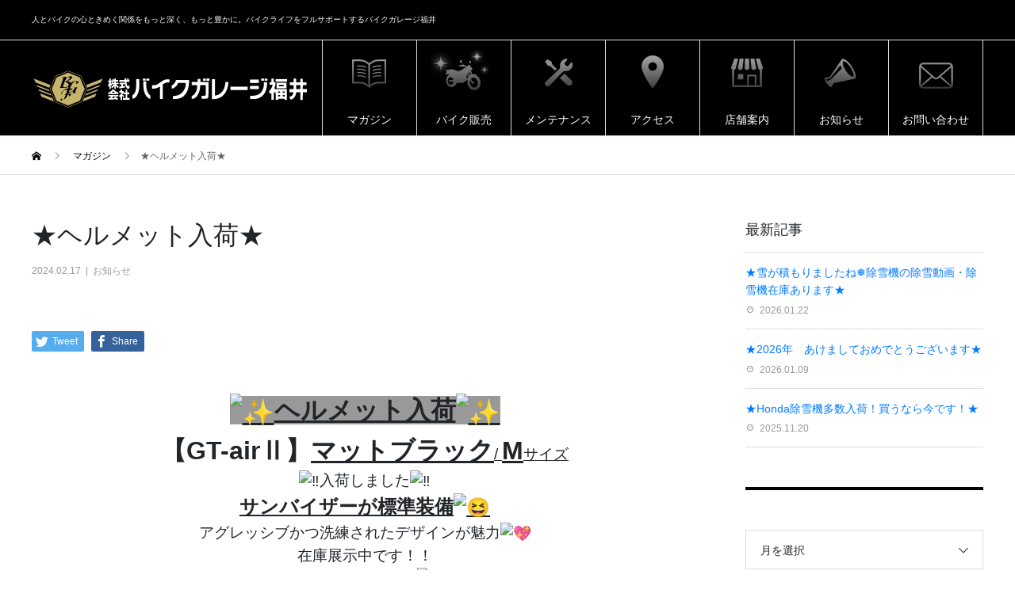

--- FILE ---
content_type: text/html; charset=UTF-8
request_url: https://www.bikegaragefukui.com/2024/02/17/%E2%98%85%E3%83%98%E3%83%AB%E3%83%A1%E3%83%83%E3%83%88%E5%85%A5%E8%8D%B7%E2%98%85-8/
body_size: 19283
content:
<!DOCTYPE html>
<html dir="ltr" lang="ja"
	prefix="og: https://ogp.me/ns#"  prefix="og: http://ogp.me/ns#">
<head>
<!-- Google Tag Manager -->
<script>(function(w,d,s,l,i){w[l]=w[l]||[];w[l].push({'gtm.start':
new Date().getTime(),event:'gtm.js'});var f=d.getElementsByTagName(s)[0],
j=d.createElement(s),dl=l!='dataLayer'?'&l='+l:'';j.async=true;j.src=
'https://www.googletagmanager.com/gtm.js?id='+i+dl;f.parentNode.insertBefore(j,f);
})(window,document,'script','dataLayer','GTM-MV97984');</script>
<!-- End Google Tag Manager -->
<meta charset="UTF-8">
<meta name="viewport" content="width=device-width">
<meta name="format-detection" content="telephone=no">
<title>★ヘルメット入荷★ | バイク販売・メンテナンス・コーディングならバイクガレージ福井</title>

		<!-- All in One SEO 4.2.3.1 -->
		<meta name="robots" content="max-image-preview:large" />
		<link rel="canonical" href="https://www.bikegaragefukui.com/2024/02/17/%e2%98%85%e3%83%98%e3%83%ab%e3%83%a1%e3%83%83%e3%83%88%e5%85%a5%e8%8d%b7%e2%98%85-8/" />
		<meta name="generator" content="All in One SEO (AIOSEO) 4.2.3.1 " />
		<meta property="og:locale" content="ja_JP" />
		<meta property="og:site_name" content="バイクガレージ福井 | 人とバイクの心ときめく関係をもっと深く、もっと豊かに。バイクライフをフルサポートするバイクガレージ福井" />
		<meta property="og:type" content="article" />
		<meta property="og:title" content="★ヘルメット入荷★ | バイク販売・メンテナンス・コーディングならバイクガレージ福井" />
		<meta property="og:url" content="https://www.bikegaragefukui.com/2024/02/17/%e2%98%85%e3%83%98%e3%83%ab%e3%83%a1%e3%83%83%e3%83%88%e5%85%a5%e8%8d%b7%e2%98%85-8/" />
		<meta property="article:published_time" content="2024-02-17T07:20:45+00:00" />
		<meta property="article:modified_time" content="2024-02-17T07:20:45+00:00" />
		<meta name="twitter:card" content="summary" />
		<meta name="twitter:title" content="★ヘルメット入荷★ | バイク販売・メンテナンス・コーディングならバイクガレージ福井" />
		<meta name="google" content="nositelinkssearchbox" />
		<script type="application/ld+json" class="aioseo-schema">
			{"@context":"https:\/\/schema.org","@graph":[{"@type":"WebSite","@id":"https:\/\/www.bikegaragefukui.com\/#website","url":"https:\/\/www.bikegaragefukui.com\/","name":"\u30d0\u30a4\u30af\u30ac\u30ec\u30fc\u30b8\u798f\u4e95","description":"\u4eba\u3068\u30d0\u30a4\u30af\u306e\u5fc3\u3068\u304d\u3081\u304f\u95a2\u4fc2\u3092\u3082\u3063\u3068\u6df1\u304f\u3001\u3082\u3063\u3068\u8c4a\u304b\u306b\u3002\u30d0\u30a4\u30af\u30e9\u30a4\u30d5\u3092\u30d5\u30eb\u30b5\u30dd\u30fc\u30c8\u3059\u308b\u30d0\u30a4\u30af\u30ac\u30ec\u30fc\u30b8\u798f\u4e95","inLanguage":"ja","publisher":{"@id":"https:\/\/www.bikegaragefukui.com\/#organization"}},{"@type":"Organization","@id":"https:\/\/www.bikegaragefukui.com\/#organization","name":"\u30d0\u30a4\u30af\u30ac\u30ec\u30fc\u30b8\u798f\u4e95","url":"https:\/\/www.bikegaragefukui.com\/"},{"@type":"BreadcrumbList","@id":"https:\/\/www.bikegaragefukui.com\/2024\/02\/17\/%e2%98%85%e3%83%98%e3%83%ab%e3%83%a1%e3%83%83%e3%83%88%e5%85%a5%e8%8d%b7%e2%98%85-8\/#breadcrumblist","itemListElement":[{"@type":"ListItem","@id":"https:\/\/www.bikegaragefukui.com\/#listItem","position":1,"item":{"@type":"WebPage","@id":"https:\/\/www.bikegaragefukui.com\/","name":"\u30db\u30fc\u30e0","description":"\u4eba\u3068\u30d0\u30a4\u30af\u306e\u5fc3\u3068\u304d\u3081\u304f\u95a2\u4fc2\u3092\u3082\u3063\u3068\u6df1\u304f\u3001\u3082\u3063\u3068\u8c4a\u304b\u306b\u3002\u30d0\u30a4\u30af\u30e9\u30a4\u30d5\u3092\u30d5\u30eb\u30b5\u30dd\u30fc\u30c8\u3059\u308b\u30b9\u30dd\u30fc\u30c4\u30d0\u30a4\u30af\u30b7\u30e7\u30c3\u30d7\u300c\u30d0\u30a4\u30af\u30ac\u30ec\u30fc\u30b8\u798f\u4e95\u300d\u306e\u30db\u30fc\u30e0\u30da\u30fc\u30b8\u3067\u3059\u3002\u56fd\u5185\u5404\u7a2e\u30e1\u30fc\u30ab\u306e\u65b0\u8eca\u30fb\u4e2d\u53e4\u8eca\u8ca9\u58f2\u304b\u3089\u30e1\u30f3\u30c6\u30ca\u30f3\u30b9\u3001\u30b3\u30fc\u30c7\u30a3\u30f3\u30b0\u306a\u3069\u3082\u884c\u3063\u3066\u304a\u308a\u307e\u3059\u3002\u304a\u6c17\u8efd\u306b\u304a\u7acb\u3061\u5bc4\u308a\u304f\u3060\u3055\u3044\u3002","url":"https:\/\/www.bikegaragefukui.com\/"},"nextItem":"https:\/\/www.bikegaragefukui.com\/2024\/#listItem"},{"@type":"ListItem","@id":"https:\/\/www.bikegaragefukui.com\/2024\/#listItem","position":2,"item":{"@type":"WebPage","@id":"https:\/\/www.bikegaragefukui.com\/2024\/","name":"2024","url":"https:\/\/www.bikegaragefukui.com\/2024\/"},"nextItem":"https:\/\/www.bikegaragefukui.com\/2024\/02\/#listItem","previousItem":"https:\/\/www.bikegaragefukui.com\/#listItem"},{"@type":"ListItem","@id":"https:\/\/www.bikegaragefukui.com\/2024\/02\/#listItem","position":3,"item":{"@type":"WebPage","@id":"https:\/\/www.bikegaragefukui.com\/2024\/02\/","name":"February","url":"https:\/\/www.bikegaragefukui.com\/2024\/02\/"},"nextItem":"https:\/\/www.bikegaragefukui.com\/2024\/02\/17\/#listItem","previousItem":"https:\/\/www.bikegaragefukui.com\/2024\/#listItem"},{"@type":"ListItem","@id":"https:\/\/www.bikegaragefukui.com\/2024\/02\/17\/#listItem","position":4,"item":{"@type":"WebPage","@id":"https:\/\/www.bikegaragefukui.com\/2024\/02\/17\/","name":"17","url":"https:\/\/www.bikegaragefukui.com\/2024\/02\/17\/"},"nextItem":"https:\/\/www.bikegaragefukui.com\/2024\/02\/17\/%e2%98%85%e3%83%98%e3%83%ab%e3%83%a1%e3%83%83%e3%83%88%e5%85%a5%e8%8d%b7%e2%98%85-8\/#listItem","previousItem":"https:\/\/www.bikegaragefukui.com\/2024\/02\/#listItem"},{"@type":"ListItem","@id":"https:\/\/www.bikegaragefukui.com\/2024\/02\/17\/%e2%98%85%e3%83%98%e3%83%ab%e3%83%a1%e3%83%83%e3%83%88%e5%85%a5%e8%8d%b7%e2%98%85-8\/#listItem","position":5,"item":{"@type":"WebPage","@id":"https:\/\/www.bikegaragefukui.com\/2024\/02\/17\/%e2%98%85%e3%83%98%e3%83%ab%e3%83%a1%e3%83%83%e3%83%88%e5%85%a5%e8%8d%b7%e2%98%85-8\/","name":"\u2605\u30d8\u30eb\u30e1\u30c3\u30c8\u5165\u8377\u2605","url":"https:\/\/www.bikegaragefukui.com\/2024\/02\/17\/%e2%98%85%e3%83%98%e3%83%ab%e3%83%a1%e3%83%83%e3%83%88%e5%85%a5%e8%8d%b7%e2%98%85-8\/"},"previousItem":"https:\/\/www.bikegaragefukui.com\/2024\/02\/17\/#listItem"}]},{"@type":"Person","@id":"https:\/\/www.bikegaragefukui.com\/author\/bikegaragefukui\/#author","url":"https:\/\/www.bikegaragefukui.com\/author\/bikegaragefukui\/","name":"bikegaragefukui","image":{"@type":"ImageObject","@id":"https:\/\/www.bikegaragefukui.com\/2024\/02\/17\/%e2%98%85%e3%83%98%e3%83%ab%e3%83%a1%e3%83%83%e3%83%88%e5%85%a5%e8%8d%b7%e2%98%85-8\/#authorImage","url":"https:\/\/secure.gravatar.com\/avatar\/2e9dce462b4f4a98fab588fd12f0d9fa?s=96&d=mm&r=g","width":96,"height":96,"caption":"bikegaragefukui"}},{"@type":"WebPage","@id":"https:\/\/www.bikegaragefukui.com\/2024\/02\/17\/%e2%98%85%e3%83%98%e3%83%ab%e3%83%a1%e3%83%83%e3%83%88%e5%85%a5%e8%8d%b7%e2%98%85-8\/#webpage","url":"https:\/\/www.bikegaragefukui.com\/2024\/02\/17\/%e2%98%85%e3%83%98%e3%83%ab%e3%83%a1%e3%83%83%e3%83%88%e5%85%a5%e8%8d%b7%e2%98%85-8\/","name":"\u2605\u30d8\u30eb\u30e1\u30c3\u30c8\u5165\u8377\u2605 | \u30d0\u30a4\u30af\u8ca9\u58f2\u30fb\u30e1\u30f3\u30c6\u30ca\u30f3\u30b9\u30fb\u30b3\u30fc\u30c7\u30a3\u30f3\u30b0\u306a\u3089\u30d0\u30a4\u30af\u30ac\u30ec\u30fc\u30b8\u798f\u4e95","inLanguage":"ja","isPartOf":{"@id":"https:\/\/www.bikegaragefukui.com\/#website"},"breadcrumb":{"@id":"https:\/\/www.bikegaragefukui.com\/2024\/02\/17\/%e2%98%85%e3%83%98%e3%83%ab%e3%83%a1%e3%83%83%e3%83%88%e5%85%a5%e8%8d%b7%e2%98%85-8\/#breadcrumblist"},"author":"https:\/\/www.bikegaragefukui.com\/author\/bikegaragefukui\/#author","creator":"https:\/\/www.bikegaragefukui.com\/author\/bikegaragefukui\/#author","image":{"@type":"ImageObject","@id":"https:\/\/www.bikegaragefukui.com\/#mainImage","url":"https:\/\/www.bikegaragefukui.com\/wp-content\/uploads\/2024\/02\/427993297_903940644853952_6847844910376116970_n.jpg","width":720,"height":540},"primaryImageOfPage":{"@id":"https:\/\/www.bikegaragefukui.com\/2024\/02\/17\/%e2%98%85%e3%83%98%e3%83%ab%e3%83%a1%e3%83%83%e3%83%88%e5%85%a5%e8%8d%b7%e2%98%85-8\/#mainImage"},"datePublished":"2024-02-17T07:20:45+09:00","dateModified":"2024-02-17T07:20:45+09:00"},{"@type":"Article","@id":"https:\/\/www.bikegaragefukui.com\/2024\/02\/17\/%e2%98%85%e3%83%98%e3%83%ab%e3%83%a1%e3%83%83%e3%83%88%e5%85%a5%e8%8d%b7%e2%98%85-8\/#article","name":"\u2605\u30d8\u30eb\u30e1\u30c3\u30c8\u5165\u8377\u2605 | \u30d0\u30a4\u30af\u8ca9\u58f2\u30fb\u30e1\u30f3\u30c6\u30ca\u30f3\u30b9\u30fb\u30b3\u30fc\u30c7\u30a3\u30f3\u30b0\u306a\u3089\u30d0\u30a4\u30af\u30ac\u30ec\u30fc\u30b8\u798f\u4e95","inLanguage":"ja","headline":"\u2605\u30d8\u30eb\u30e1\u30c3\u30c8\u5165\u8377\u2605","author":{"@id":"https:\/\/www.bikegaragefukui.com\/author\/bikegaragefukui\/#author"},"publisher":{"@id":"https:\/\/www.bikegaragefukui.com\/#organization"},"datePublished":"2024-02-17T07:20:45+09:00","dateModified":"2024-02-17T07:20:45+09:00","articleSection":"\u304a\u77e5\u3089\u305b","mainEntityOfPage":{"@id":"https:\/\/www.bikegaragefukui.com\/2024\/02\/17\/%e2%98%85%e3%83%98%e3%83%ab%e3%83%a1%e3%83%83%e3%83%88%e5%85%a5%e8%8d%b7%e2%98%85-8\/#webpage"},"isPartOf":{"@id":"https:\/\/www.bikegaragefukui.com\/2024\/02\/17\/%e2%98%85%e3%83%98%e3%83%ab%e3%83%a1%e3%83%83%e3%83%88%e5%85%a5%e8%8d%b7%e2%98%85-8\/#webpage"},"image":{"@type":"ImageObject","@id":"https:\/\/www.bikegaragefukui.com\/#articleImage","url":"https:\/\/www.bikegaragefukui.com\/wp-content\/uploads\/2024\/02\/427993297_903940644853952_6847844910376116970_n.jpg","width":720,"height":540}}]}
		</script>
		<!-- All in One SEO -->

<link rel='dns-prefetch' href='//s.w.org' />
<link rel="alternate" type="application/rss+xml" title="バイクガレージ福井 &raquo; フィード" href="https://www.bikegaragefukui.com/feed/" />
<link rel="alternate" type="application/rss+xml" title="バイクガレージ福井 &raquo; コメントフィード" href="https://www.bikegaragefukui.com/comments/feed/" />
<script type="text/javascript">
window._wpemojiSettings = {"baseUrl":"https:\/\/s.w.org\/images\/core\/emoji\/14.0.0\/72x72\/","ext":".png","svgUrl":"https:\/\/s.w.org\/images\/core\/emoji\/14.0.0\/svg\/","svgExt":".svg","source":{"concatemoji":"https:\/\/www.bikegaragefukui.com\/wp-includes\/js\/wp-emoji-release.min.js?ver=6.0.11"}};
/*! This file is auto-generated */
!function(e,a,t){var n,r,o,i=a.createElement("canvas"),p=i.getContext&&i.getContext("2d");function s(e,t){var a=String.fromCharCode,e=(p.clearRect(0,0,i.width,i.height),p.fillText(a.apply(this,e),0,0),i.toDataURL());return p.clearRect(0,0,i.width,i.height),p.fillText(a.apply(this,t),0,0),e===i.toDataURL()}function c(e){var t=a.createElement("script");t.src=e,t.defer=t.type="text/javascript",a.getElementsByTagName("head")[0].appendChild(t)}for(o=Array("flag","emoji"),t.supports={everything:!0,everythingExceptFlag:!0},r=0;r<o.length;r++)t.supports[o[r]]=function(e){if(!p||!p.fillText)return!1;switch(p.textBaseline="top",p.font="600 32px Arial",e){case"flag":return s([127987,65039,8205,9895,65039],[127987,65039,8203,9895,65039])?!1:!s([55356,56826,55356,56819],[55356,56826,8203,55356,56819])&&!s([55356,57332,56128,56423,56128,56418,56128,56421,56128,56430,56128,56423,56128,56447],[55356,57332,8203,56128,56423,8203,56128,56418,8203,56128,56421,8203,56128,56430,8203,56128,56423,8203,56128,56447]);case"emoji":return!s([129777,127995,8205,129778,127999],[129777,127995,8203,129778,127999])}return!1}(o[r]),t.supports.everything=t.supports.everything&&t.supports[o[r]],"flag"!==o[r]&&(t.supports.everythingExceptFlag=t.supports.everythingExceptFlag&&t.supports[o[r]]);t.supports.everythingExceptFlag=t.supports.everythingExceptFlag&&!t.supports.flag,t.DOMReady=!1,t.readyCallback=function(){t.DOMReady=!0},t.supports.everything||(n=function(){t.readyCallback()},a.addEventListener?(a.addEventListener("DOMContentLoaded",n,!1),e.addEventListener("load",n,!1)):(e.attachEvent("onload",n),a.attachEvent("onreadystatechange",function(){"complete"===a.readyState&&t.readyCallback()})),(e=t.source||{}).concatemoji?c(e.concatemoji):e.wpemoji&&e.twemoji&&(c(e.twemoji),c(e.wpemoji)))}(window,document,window._wpemojiSettings);
</script>
<style type="text/css">
img.wp-smiley,
img.emoji {
	display: inline !important;
	border: none !important;
	box-shadow: none !important;
	height: 1em !important;
	width: 1em !important;
	margin: 0 0.07em !important;
	vertical-align: -0.1em !important;
	background: none !important;
	padding: 0 !important;
}
</style>
	<link rel='stylesheet' id='wp-block-library-css'  href='https://www.bikegaragefukui.com/wp-includes/css/dist/block-library/style.min.css?ver=6.0.11' type='text/css' media='all' />
<style id='global-styles-inline-css' type='text/css'>
body{--wp--preset--color--black: #000000;--wp--preset--color--cyan-bluish-gray: #abb8c3;--wp--preset--color--white: #ffffff;--wp--preset--color--pale-pink: #f78da7;--wp--preset--color--vivid-red: #cf2e2e;--wp--preset--color--luminous-vivid-orange: #ff6900;--wp--preset--color--luminous-vivid-amber: #fcb900;--wp--preset--color--light-green-cyan: #7bdcb5;--wp--preset--color--vivid-green-cyan: #00d084;--wp--preset--color--pale-cyan-blue: #8ed1fc;--wp--preset--color--vivid-cyan-blue: #0693e3;--wp--preset--color--vivid-purple: #9b51e0;--wp--preset--gradient--vivid-cyan-blue-to-vivid-purple: linear-gradient(135deg,rgba(6,147,227,1) 0%,rgb(155,81,224) 100%);--wp--preset--gradient--light-green-cyan-to-vivid-green-cyan: linear-gradient(135deg,rgb(122,220,180) 0%,rgb(0,208,130) 100%);--wp--preset--gradient--luminous-vivid-amber-to-luminous-vivid-orange: linear-gradient(135deg,rgba(252,185,0,1) 0%,rgba(255,105,0,1) 100%);--wp--preset--gradient--luminous-vivid-orange-to-vivid-red: linear-gradient(135deg,rgba(255,105,0,1) 0%,rgb(207,46,46) 100%);--wp--preset--gradient--very-light-gray-to-cyan-bluish-gray: linear-gradient(135deg,rgb(238,238,238) 0%,rgb(169,184,195) 100%);--wp--preset--gradient--cool-to-warm-spectrum: linear-gradient(135deg,rgb(74,234,220) 0%,rgb(151,120,209) 20%,rgb(207,42,186) 40%,rgb(238,44,130) 60%,rgb(251,105,98) 80%,rgb(254,248,76) 100%);--wp--preset--gradient--blush-light-purple: linear-gradient(135deg,rgb(255,206,236) 0%,rgb(152,150,240) 100%);--wp--preset--gradient--blush-bordeaux: linear-gradient(135deg,rgb(254,205,165) 0%,rgb(254,45,45) 50%,rgb(107,0,62) 100%);--wp--preset--gradient--luminous-dusk: linear-gradient(135deg,rgb(255,203,112) 0%,rgb(199,81,192) 50%,rgb(65,88,208) 100%);--wp--preset--gradient--pale-ocean: linear-gradient(135deg,rgb(255,245,203) 0%,rgb(182,227,212) 50%,rgb(51,167,181) 100%);--wp--preset--gradient--electric-grass: linear-gradient(135deg,rgb(202,248,128) 0%,rgb(113,206,126) 100%);--wp--preset--gradient--midnight: linear-gradient(135deg,rgb(2,3,129) 0%,rgb(40,116,252) 100%);--wp--preset--duotone--dark-grayscale: url('#wp-duotone-dark-grayscale');--wp--preset--duotone--grayscale: url('#wp-duotone-grayscale');--wp--preset--duotone--purple-yellow: url('#wp-duotone-purple-yellow');--wp--preset--duotone--blue-red: url('#wp-duotone-blue-red');--wp--preset--duotone--midnight: url('#wp-duotone-midnight');--wp--preset--duotone--magenta-yellow: url('#wp-duotone-magenta-yellow');--wp--preset--duotone--purple-green: url('#wp-duotone-purple-green');--wp--preset--duotone--blue-orange: url('#wp-duotone-blue-orange');--wp--preset--font-size--small: 13px;--wp--preset--font-size--medium: 20px;--wp--preset--font-size--large: 36px;--wp--preset--font-size--x-large: 42px;}.has-black-color{color: var(--wp--preset--color--black) !important;}.has-cyan-bluish-gray-color{color: var(--wp--preset--color--cyan-bluish-gray) !important;}.has-white-color{color: var(--wp--preset--color--white) !important;}.has-pale-pink-color{color: var(--wp--preset--color--pale-pink) !important;}.has-vivid-red-color{color: var(--wp--preset--color--vivid-red) !important;}.has-luminous-vivid-orange-color{color: var(--wp--preset--color--luminous-vivid-orange) !important;}.has-luminous-vivid-amber-color{color: var(--wp--preset--color--luminous-vivid-amber) !important;}.has-light-green-cyan-color{color: var(--wp--preset--color--light-green-cyan) !important;}.has-vivid-green-cyan-color{color: var(--wp--preset--color--vivid-green-cyan) !important;}.has-pale-cyan-blue-color{color: var(--wp--preset--color--pale-cyan-blue) !important;}.has-vivid-cyan-blue-color{color: var(--wp--preset--color--vivid-cyan-blue) !important;}.has-vivid-purple-color{color: var(--wp--preset--color--vivid-purple) !important;}.has-black-background-color{background-color: var(--wp--preset--color--black) !important;}.has-cyan-bluish-gray-background-color{background-color: var(--wp--preset--color--cyan-bluish-gray) !important;}.has-white-background-color{background-color: var(--wp--preset--color--white) !important;}.has-pale-pink-background-color{background-color: var(--wp--preset--color--pale-pink) !important;}.has-vivid-red-background-color{background-color: var(--wp--preset--color--vivid-red) !important;}.has-luminous-vivid-orange-background-color{background-color: var(--wp--preset--color--luminous-vivid-orange) !important;}.has-luminous-vivid-amber-background-color{background-color: var(--wp--preset--color--luminous-vivid-amber) !important;}.has-light-green-cyan-background-color{background-color: var(--wp--preset--color--light-green-cyan) !important;}.has-vivid-green-cyan-background-color{background-color: var(--wp--preset--color--vivid-green-cyan) !important;}.has-pale-cyan-blue-background-color{background-color: var(--wp--preset--color--pale-cyan-blue) !important;}.has-vivid-cyan-blue-background-color{background-color: var(--wp--preset--color--vivid-cyan-blue) !important;}.has-vivid-purple-background-color{background-color: var(--wp--preset--color--vivid-purple) !important;}.has-black-border-color{border-color: var(--wp--preset--color--black) !important;}.has-cyan-bluish-gray-border-color{border-color: var(--wp--preset--color--cyan-bluish-gray) !important;}.has-white-border-color{border-color: var(--wp--preset--color--white) !important;}.has-pale-pink-border-color{border-color: var(--wp--preset--color--pale-pink) !important;}.has-vivid-red-border-color{border-color: var(--wp--preset--color--vivid-red) !important;}.has-luminous-vivid-orange-border-color{border-color: var(--wp--preset--color--luminous-vivid-orange) !important;}.has-luminous-vivid-amber-border-color{border-color: var(--wp--preset--color--luminous-vivid-amber) !important;}.has-light-green-cyan-border-color{border-color: var(--wp--preset--color--light-green-cyan) !important;}.has-vivid-green-cyan-border-color{border-color: var(--wp--preset--color--vivid-green-cyan) !important;}.has-pale-cyan-blue-border-color{border-color: var(--wp--preset--color--pale-cyan-blue) !important;}.has-vivid-cyan-blue-border-color{border-color: var(--wp--preset--color--vivid-cyan-blue) !important;}.has-vivid-purple-border-color{border-color: var(--wp--preset--color--vivid-purple) !important;}.has-vivid-cyan-blue-to-vivid-purple-gradient-background{background: var(--wp--preset--gradient--vivid-cyan-blue-to-vivid-purple) !important;}.has-light-green-cyan-to-vivid-green-cyan-gradient-background{background: var(--wp--preset--gradient--light-green-cyan-to-vivid-green-cyan) !important;}.has-luminous-vivid-amber-to-luminous-vivid-orange-gradient-background{background: var(--wp--preset--gradient--luminous-vivid-amber-to-luminous-vivid-orange) !important;}.has-luminous-vivid-orange-to-vivid-red-gradient-background{background: var(--wp--preset--gradient--luminous-vivid-orange-to-vivid-red) !important;}.has-very-light-gray-to-cyan-bluish-gray-gradient-background{background: var(--wp--preset--gradient--very-light-gray-to-cyan-bluish-gray) !important;}.has-cool-to-warm-spectrum-gradient-background{background: var(--wp--preset--gradient--cool-to-warm-spectrum) !important;}.has-blush-light-purple-gradient-background{background: var(--wp--preset--gradient--blush-light-purple) !important;}.has-blush-bordeaux-gradient-background{background: var(--wp--preset--gradient--blush-bordeaux) !important;}.has-luminous-dusk-gradient-background{background: var(--wp--preset--gradient--luminous-dusk) !important;}.has-pale-ocean-gradient-background{background: var(--wp--preset--gradient--pale-ocean) !important;}.has-electric-grass-gradient-background{background: var(--wp--preset--gradient--electric-grass) !important;}.has-midnight-gradient-background{background: var(--wp--preset--gradient--midnight) !important;}.has-small-font-size{font-size: var(--wp--preset--font-size--small) !important;}.has-medium-font-size{font-size: var(--wp--preset--font-size--medium) !important;}.has-large-font-size{font-size: var(--wp--preset--font-size--large) !important;}.has-x-large-font-size{font-size: var(--wp--preset--font-size--x-large) !important;}
</style>
<link rel='stylesheet' id='wp-show-posts-css'  href='https://www.bikegaragefukui.com/wp-content/plugins/wp-show-posts/css/wp-show-posts-min.css?ver=1.1.3' type='text/css' media='all' />
<link rel='stylesheet' id='avant-style-css'  href='https://www.bikegaragefukui.com/wp-content/themes/avant_tcd060/style.css?ver=1.1' type='text/css' media='all' />
<script type='text/javascript' src='https://www.bikegaragefukui.com/wp-includes/js/jquery/jquery.min.js?ver=3.6.0' id='jquery-core-js'></script>
<script type='text/javascript' src='https://www.bikegaragefukui.com/wp-includes/js/jquery/jquery-migrate.min.js?ver=3.3.2' id='jquery-migrate-js'></script>
<link rel="https://api.w.org/" href="https://www.bikegaragefukui.com/wp-json/" /><link rel="alternate" type="application/json" href="https://www.bikegaragefukui.com/wp-json/wp/v2/posts/4330" /><link rel='shortlink' href='https://www.bikegaragefukui.com/?p=4330' />
<link rel="alternate" type="application/json+oembed" href="https://www.bikegaragefukui.com/wp-json/oembed/1.0/embed?url=https%3A%2F%2Fwww.bikegaragefukui.com%2F2024%2F02%2F17%2F%25e2%2598%2585%25e3%2583%2598%25e3%2583%25ab%25e3%2583%25a1%25e3%2583%2583%25e3%2583%2588%25e5%2585%25a5%25e8%258d%25b7%25e2%2598%2585-8%2F" />
<link rel="alternate" type="text/xml+oembed" href="https://www.bikegaragefukui.com/wp-json/oembed/1.0/embed?url=https%3A%2F%2Fwww.bikegaragefukui.com%2F2024%2F02%2F17%2F%25e2%2598%2585%25e3%2583%2598%25e3%2583%25ab%25e3%2583%25a1%25e3%2583%2583%25e3%2583%2588%25e5%2585%25a5%25e8%258d%25b7%25e2%2598%2585-8%2F&#038;format=xml" />
<link rel="shortcut icon" href="https://www.bikegaragefukui.com/wp-content/uploads/2020/08/favicon.png">
<style>
.c-comment__form-submit:hover,.c-pw__btn:hover,.p-cb__item-btn a,.p-headline,.p-index-event__btn a,.p-nav02__item a,.p-readmore__btn,.p-pager__item span,.p-page-links a{background: #000000}.c-pw__btn,.p-cb__item-btn a:hover,.p-index-event__btn a:hover,.p-pagetop a:hover,.p-nav02__item a:hover,.p-readmore__btn:hover,.p-page-links > span,.p-page-links a:hover{background: #333333}.p-entry__body a{color: #333333}body{font-family: "Segoe UI", Verdana, "游ゴシック", YuGothic, "Hiragino Kaku Gothic ProN", Meiryo, sans-serif}.c-logo,.p-entry__header02-title,.p-entry__header02-upper-title,.p-entry__title,.p-footer-widgets__item-title,.p-headline h2,.p-headline02__title,.p-page-header__lower-title,.p-page-header__upper-title,.p-widget__title{font-family: "Segoe UI", Verdana, "游ゴシック", YuGothic, "Hiragino Kaku Gothic ProN", Meiryo, sans-serif}.p-page-header__title{transition-delay: 3s}.p-hover-effect--type1:hover img{-webkit-transform: scale(1.2);transform: scale(1.2)}.l-header{background: #000000}.p-global-nav > ul > li > a{color: #ffffff}.p-global-nav .sub-menu a{background: #dedede;color: #0c0c0c}.p-global-nav .sub-menu a:hover{background: #c8c8c8;color: #ffffff}.p-global-nav .menu-item-55.current-menu-item > a,.p-global-nav .menu-item-55 > a:hover{color: #f1a736}.p-global-nav .menu-item-55.current-menu-item > a::before,.p-global-nav .menu-item-55 > a:hover::before{background: #f1a736}.p-global-nav .menu-item-65.current-menu-item > a,.p-global-nav .menu-item-65 > a:hover{color: #e26d48}.p-global-nav .menu-item-65.current-menu-item > a::before,.p-global-nav .menu-item-65 > a:hover::before{background: #e26d48}.p-global-nav .menu-item-68.current-menu-item > a,.p-global-nav .menu-item-68 > a:hover{color: #4589e6}.p-global-nav .menu-item-68.current-menu-item > a::before,.p-global-nav .menu-item-68 > a:hover::before{background: #4589e6}.p-global-nav .menu-item-315.current-menu-item > a,.p-global-nav .menu-item-315 > a:hover{color: #39c6ca}.p-global-nav .menu-item-315.current-menu-item > a::before,.p-global-nav .menu-item-315 > a:hover::before{background: #39c6ca}.p-global-nav .menu-item-66.current-menu-item > a,.p-global-nav .menu-item-66 > a:hover{color: #39c6ca}.p-global-nav .menu-item-66.current-menu-item > a::before,.p-global-nav .menu-item-66 > a:hover::before{background: #39c6ca}.p-global-nav .menu-item-533.current-menu-item > a,.p-global-nav .menu-item-533 > a:hover{color: #da2643}.p-global-nav .menu-item-533.current-menu-item > a::before,.p-global-nav .menu-item-533 > a:hover::before{background: #da2643}.p-global-nav .menu-item-397.current-menu-item > a,.p-global-nav .menu-item-397 > a:hover{color: #85b200}.p-global-nav .menu-item-397.current-menu-item > a::before,.p-global-nav .menu-item-397 > a:hover::before{background: #85b200}.p-footer-links{background: #f3f3f3}.p-footer-widgets{background: #000000}.p-copyright{background: #000000}.p-ad-info__label{background: #000000;color: #ffffff;font-size: 11px}.p-page-header{background-image: url(https://www.bikegaragefukui.com/wp-content/uploads/2018/09/top画像02.jpg)}.p-page-header::before{background-color: #f1a736}.p-page-header__upper-title{font-size: 50px}.p-page-header__lower-title{font-size: 32px}.p-entry__title{font-size: 32px}.p-entry__body{font-size: 16px}@media screen and (max-width: 767px) {.p-footer-widgets,.p-social-nav{background: #000000}.p-entry__title{font-size: 22px}.p-entry__body{font-size: 14px}}@media screen and (max-width: 1199px) {.p-global-nav{background: rgba(0,0,0, 1)}.p-global-nav > ul > li > a,.p-global-nav a,.p-global-nav a:hover,.p-global-nav .sub-menu a,.p-global-nav .sub-menu a:hover{color: #ffffff!important}.p-global-nav .menu-item-has-children > a > .sub-menu-toggle::before{border-color: #ffffff}}@media screen and (max-width: 991px) {.p-page-header__upper{background: #f1a736}.p-page-header__lower{background-image: url(https://www.bikegaragefukui.com/wp-content/uploads/2018/09/top画像02.jpg)}}.c-load--type1 { border: 3px solid rgba(0, 0, 0, 0.2); border-top-color: #000000; }
@charset "utf-8";
/* CSS Document */

/*サイト上部情報*/
p.l-header__desc {color: #ffffff; font-size: 10px;}

/*各ページ　サブタイトル　位置調整*/
p.p-headline02__sub {margin-bottom: 0!important; position: relative; top: 2px; left:0; display: inline!important; margin-left: 26px;}

@media (max-width: 767px){
	h2.p-headline02__title {font-size: 35px!important;}
	p.p-headline02__sub {font-size: 15px!important; display: block; position: relative!important; top: 0px!important; left: 0px!important;}
}

/*ハンバーガーアイコン色*/
.c-menu-btn::before {color: #c5b373;}

.p-btn {background-color: #c5b373!important;}
.p-btn:hover {background-color: #dfd19e!important;}
.p-index-event__btn {text-align: center!important;}


.custom-headline01 {margin-bottom: 20px;}
h3.custom-headline01__title {font-family: "Segoe UI", Verdana, "游ゴシック", YuGothic, "Hiragino Kaku Gothic ProN", Meiryo, sans-serif;
margin-bottom: 0; font-size: 50px; font-weight: 400; display: inline;}
p.custom-headline01__sub {margin-left: 26px; font-size: 18px; line-height: 18px; display: inline; position: relative; top: -9px; left:0; display: inline!important; margin-left: 10px;}

.p-event-list__item {margin-right: 0!important; margin-bottom: 0!important; border: none; width: 300px!important; height: 300px!important;}

/* singleページのコンタクトバナー　ホバー用 */
.single-contact {background: url("http://bikegaragefukui.sakura.ne.jp/wp/images/bnr-to-contact-on.jpg") no-repeat;}
.single-contact a {display: inline-block;}
.single-contact a:hover {background-color: transparent; /* IE6対応 */}
.single-contact a:hover img {visibility: hidden;}

/*各投稿記事　singleページ*/
.c-comment {display: none;}
.p-headline {padding-top: 10px!important; margin-bottom: 10px!important;}
.p-headline h2 {font-family: "Noto Sans Japanese"; font-size:100%;}
.p-entry__img {display: none;}


/* footer 追加したLINKS部分 */
.add-links-box {background-color:#f3f3f3; padding-bottom: 50px!important;}
.add-links-bnr {margin: 0 5px 10px 0!important;}


/* footer */

footer {background-color: #000000;}
footer .container {width: 93.75%!important; max-width: 1200px!important; margin-right: auto; margin-left: auto;}

.custom-footer-box {background-color: #000000; padding-top: 30px;}
.custom-footer-box p {margin: 0!important; padding: 0!important; color: #ffffff; font-size: 12px;}

p.custom-footer-txt1 {margin-bottom: 10px!important;}

.custom-footer-box li {list-style: none; font-size: 12px; margin-bottom: 8px;}
.custom-footer-box li a {text-decoration: none; color: #ffffff;}
.custom-footer-box li a:hover {color: #c5b373;}

p.p-copyright {text-align: center; font-size: 10px;}

/*****「アクセス」ボタン用****/
p.custom-footer-btn1 {margin-bottom: 20px; text-align: center;}
.custom-footer-btn1 a { display:block;
width: 30%; /* 横幅 */
background-color:#c5b373;
border:1px solid #c5b373;
padding:10px; /* a要素内の余白 */
color: #ffffff;
}

 /* 以下マウスを載せたときのスタイル */
.custom-footer-btn1 a:hover { background-color: #ffffff; color:#c5b373; text-decoration: none;}

.site-links {margin-top: 90px;}

@media (max-width: 767px){
	.custom-footer-btn1 a {width: 50%; /* 「アクセス」ボタン横幅 */ }
}
@media (max-width: 992px){
	.site-links {margin-top: 20px;}
}


/*　header　*/
p.l-header__desc {margin-bottom: 0!important;}

/*　index トップ　*/
.p-article11__title {margin-top: 22px!important;}

.custom-indexbnr-box {padding: 0 0 30px 0;}/* indexのお知らせバナー用*/

.custom-frontpage section {margin-bottom: 10px!important;} /* トップページの各項目間の余白　*/



/*　固定ページ　*/

.wf-notosansjapanese { font-family: "Noto Sans Japanese"; }
h4.custom-h4 {font-size: 30px!important; margin: 0!important; padding: 0!important; letter-spacing: -1px;}
h4.custom-h4 .h4txt {position: relative; top: -0px;}
.h4txt2 {position: relative; top: 2px;}
.custom-h4icon {margin-right: 10px;}

h5.custom-h5 {font-size: 20px!important; margin: 0!important; padding: 0!important; letter-spacing: -1px;}

p.custom-tbig {font-size: 20px; line-height: 30px;}
p.custom-tsmall {font-size: 12px; line-height: 18px;}
p.custom-lihgt {line-height: 50px;}
.custom-tred {color:#cf0000;}
.custom-tgold {color: #b3982f;}
.custom-tbold {font-weight: bold;}
.custom-mbtm05 {margin-bottom: 5px!important;}
.custom-mbtm10 {margin-bottom: 10px!important;}
.custom-mbtm20 {margin-bottom: 20px!important;}
.custom-mbtm40 {margin-bottom: 40px!important;}
.custom-pbtm70 {padding-bottom: 70px!important;}
p.custom-talignc {text-align: center;}
.custom-talignc {text-align: center;}
.custom-talignl {text-align: left;}
.custom-talignr {text-align: right;}
.custom-fclear {clear: both;}
.custom-mpclear {margin: 0!important; padding: 0!important;}

/* img ホバー用 */
.custom-links-opa img:hover {opacity: 0.5;}


/*  販売　*/

/* バナー　ホバー用 */
.sales-btn-link1 {background: url("http://bikegaragefukui.sakura.ne.jp/wp/wp-content/uploads/2018/09/bnr-sup-on.jpg") no-repeat;}
.sales-btn-link2 {background: url("http://bikegaragefukui.sakura.ne.jp/wp/wp-content/uploads/2018/09/bnr-used1-on.jpg") no-repeat;}
.sales-btn-link3 {background: url("http://bikegaragefukui.sakura.ne.jp/wp/wp-content/uploads/2018/09/bnr-plan-on.jpg") no-repeat;}
.sales-btn-link4 {background: url("http://bikegaragefukui.sakura.ne.jp/wp/wp-content/uploads/2018/09/bnr-price-a-on.jpg") no-repeat;}

.sales-btn-links a {display: inline-block;}
.sales-btn-links a:hover {background-color: transparent; /* IE6対応 */}
.sales-btn-links a:hover img {visibility: hidden;}



/*　サポート　*/

.custom-box01 {height: 100%;}
.custom-box02 {height: 100%;}

@media screen and (max-width:480px) { 
	/*　画面サイズが480px以下の場合、ここのスタイルを読み込む　*/
	p.custom-tbig {font-size: 15px; line-height: 20px;}
}

@media screen and (min-width: 1160px) {
   /* 表示領域が1160px以上の場合に適用するスタイル */
   .custom-box01 {height: 240px;}
   .custom-box02 {height: 516px;}
}

ul.custom-ul01 {margin: 0; padding: 0;}
ul.custom-ul01 li {list-style: none; margin-bottom: 8px; line-height: 23px; padding-left:20px; text-indent:-20px;}

.custom-ptop05 {padding-top: 5px;}
.custom-link1 a {color: #cf0000;}

.custom-box03 {padding: 10px; border: 1px #c4b372 solid;}
p.custom-subh1 {padding: 5px 0; text-align: center; background-color: #c4b372; color: #ffffff; font-weight: bold; font-size: 25px;}

/*　失敗しないバイク選び　*/
.custom-box04 {margin: 0 30px!important;}

/*　メンテナンス　*/
h4.custom-h4b {font-size: 30px!important; margin: 0!important; padding: 3px 0!important; letter-spacing: -1px; color: #c7b469; border: solid 1px #c7b469;}/*　金色アイコン・金色・太文字　*/
.custom-h4border1 {border-bottom: solid 5px #c7b469; margin-bottom: 2px;}

h4.custom-h4c {font-size: 30px!important; margin: 0!important; padding: 0!important; letter-spacing: -1px; font-weight: 200; color: #c7b469; border-bottom: solid 1px #c7b469;}/*　金色アイコン・金色・細文字　*/

p.h4txt3 {position: relative; top: 4px;}/*　h4横2行のテキスト　*/



.custom-ment-stars p {margin: 0px!important;}
.ment-boot-box1 {border-top: solid 1px #000000; border-right: solid 1px #000000; border-left: solid 1px #000000; padding: 30px 20px!important;}
.ment-boot-box2 {border-right: solid 1px #000000; border-left: solid 1px #000000; padding: 0px 20px 30px 20px!important;}
.ment-boot-box3 {border-bottom: solid 1px #000000; border-right: solid 1px #000000; border-left: solid 1px #000000; padding: 0px 20px 30px 20px!important;}


p.ment-startxt {color:#737272; font-size: 15px; float: left; width: 150px;}
.ment-stars {float: left;}


h5.custom-h5b {margin: 0 0 20px 0!important; padding: 0!important;}
h5.custom-h5b .custom-h5btxt {font-size: 18px!important; letter-spacing: -1px; height: 65px; position: relative; top: 10px;}

@media screen and (max-width:770px) {
h5.custom-h5b {font-size: 15px!important; margin: 0!important; padding: 0!important; letter-spacing: -1px; height: 50px;}
}

.ment-contact-btn {float: right; background: url("http://bikegaragefukui.sakura.ne.jp/wp/wp-content/uploads/2018/09/ment-bnr-contact-a-on.jpg") no-repeat;}

.ment-contact-btn a {display: inline-block;}
.ment-contact-btn a:hover {background-color: transparent; /* IE6対応 */}
.ment-contact-btn a:hover img {visibility: hidden;}


/**************
.ment-starbox1 {height:65px;}

.ment-starimg {height: 200px;}
.ment-starimg2 {height: 200px;}
.ment-starex {height: 200px;}

@media screen and (max-width:770px) {
.ment-starbox1 {height:50px;}
h5.custom-h5b {font-size: 15px!important; margin: 0!important; padding: 0!important; letter-spacing: -1px; height: 50px;}
.ment-starimg {height: 100px; text-align: center;}
.ment-starimg2 {text-align: center;}
.ment-starex {min-height: 200px; height: auto;}
}
***************/


p.custom-cr1-txt {padding: 0 25px;}
p.custom-cr1-box-h {font-size: 20px; text-align: center; color:#c7b469; font-weight: 400; margin-bottom: 7px!important;}
p.custom-cr1-box-txt {font-size: 15px!important; margin: 0!important; line-height: 25px;}

.custom-cr1-box0 {padding: 0!important;}
.custom-cr1-box1 {width: 370px; height: 400px; padding: 160px 30px 10px 30px; background: url("http://bikegaragefukui.sakura.ne.jp/wp/images/cr1-03.jpg") no-repeat; margin-bottom: 20px;}
.custom-cr1-box2 {width: 370px; height: 400px; padding: 160px 30px 10px 30px; background: url("http://bikegaragefukui.sakura.ne.jp/wp/images/cr1-04.jpg") no-repeat; margin-bottom: 20px;}
.custom-cr1-box3 {width: 370px; height: 400px; padding: 160px 30px 10px 30px; background: url("http://bikegaragefukui.sakura.ne.jp/wp/images/cr1-05.jpg") no-repeat; margin-bottom: 20px;}

p.custom-cr1-checktxt {background: url("http://bikegaragefukui.sakura.ne.jp/wp/images/cr1-check.jpg") no-repeat; padding-left: 35px; margin-bottom: 15px!important;}

.tcd-pb-row.row13 .tcd-pb-col.col1 .tcd-pb-widget.widget1 {margin-bottom: 0!important;}

/*　店舗案内　*/
p.shop-name1 {font-size: 20px!important; margin: 0!important; padding: 0!important; letter-spacing: -1px; font-weight: bold;}
.shop-name2 {font-size: 15px!important; margin: 0!important; padding: 0!important;}
.shop-intro1 img {position: relative; top: -2px;}
.shop-intro2 {font-size: 15px!important; color: #39c6ca; margin: 0!important; padding: 0!important; letter-spacing: -1px; font-weight: bold;}

/* ボタン　ホバー用 */
.shop-btn-link1 {background: url("http://bikegaragefukui.sakura.ne.jp/wp/wp-content/uploads/2018/09/btn-shop-map1-on.jpg") no-repeat;}
.shop-btn-link2 {background: url("http://bikegaragefukui.sakura.ne.jp/wp/wp-content/uploads/2018/09/btn-shop-map2-on.jpg") no-repeat;}

.shop-btn-links a {display: inline-block;}
.shop-btn-links a:hover {background-color: transparent; /* IE6対応 */}
.shop-btn-links a:hover img {visibility: hidden;}



/*　お問い合わせ　*/
p.contact-time {font-weight: bold; color: #ffffff; background-color: #a4ca17; float: left; width: 100px; padding: 0 10px!important; margin: 0 20px 0 0!important;}

.contact-complete {width: 100%; border: #c7b469 solid 1px; padding: 30px 0; margin-bottom: 20px;}
.contact-complete p {text-align: center; color: #c7b469; font-size: 20px!important; margin: 0!important;}

.contact-box1 {padding: 0 20px;}
.contact-box2 {padding: 0 20px 40px 20px;}

h5.custom-h5c {font-size: 20px!important; margin: 0 0 20px 0!important; padding: 0!important; letter-spacing: -1px; border-bottom: solid 1px #000000;}


/*　買取　*/
p.buyoff-point {color: #02a0c7; font-size: 17px; font-weight: bold; background-color: #e8f7fc; width: 60%; padding: 5px 25px; background-image: url("http://bikegaragefukui.sakura.ne.jp/wp/images/buyoff-point-bk.jpg"); background-position: 0 10px; background-repeat: no-repeat;}

@media (max-width: 767px){
	p.buyoff-point {width: 100%;}
}

.buyoff-kaitori-btn {background: url("http://bikegaragefukui.sakura.ne.jp/wp/wp-content/uploads/2018/10/buyoff-kaitori-btn-on.jpg") no-repeat;}

.buyoff-kaitori-btn a {display: inline-block;}
.buyoff-kaitori-btn a:hover {background-color: transparent; /* IE6対応 */}
.buyoff-kaitori-btn a:hover img {visibility: hidden;}


/*　リクルート　*/

.recruit-box1 {padding: 0 20px 50px 20px;}

h5.custom-h5d {font-size: 30px!important; margin: 0 0 20px 0!important; padding: 0!important; letter-spacing: -1px; border-bottom: solid 1px #000000;}
.recruit-table {}

.recruit-table table {border-collapse: collapse;}

.recruit-table th {padding: 10px; font-weight: bold; text-align: left; border: solid 1px black; background-color:#EBE4C8;}
.recruit-table td {padding: 10px; border: solid 1px black; background-color:#F4F1E2;}



 /******************************************************************
 
 WP Show Posts 投稿記事一覧　（トップ・マガジン・各カテゴリ一覧）
 
 ********************************************************************/
.custom-headline02 {margin: 20px 0 5px 0; width: 60%; float: left;}
h3.custom-headline02__title {font-family: "Segoe UI", Verdana, "游ゴシック", YuGothic, "Hiragino Kaku Gothic ProN", Meiryo, sans-serif;
margin-bottom: 0; font-size: 50px; font-weight: 400; display: inline;}
p.custom-headline02__sub {margin-left: 26px; font-size: 18px; line-height: 18px; display: inline; position: relative; top: -9px; left: 0px;}
 
 
.custom-btn-arc1 {width: 20%; float: right; margin-top: 25px!important; text-align: center; letter-spacing: 2px;}
.custom-btn-arc1 a {
display:block;
width: 100%; /* 横幅 */
background-color:#c5b373;
border:1px solid #c5b373;
padding:10px; /* a要素内の余白 */
color: #ffffff;
}
@media (max-width: 767px){
	h3.custom-headline02__title {font-size: 35px;}
	p.custom-headline02__sub {font-size: 15px; display: block; margin-left: 0px; position: relative; top: 0px; left: 0px;}
	.custom-btn-arc1 {width: 30%; letter-spacing: 0px;}
	
	.custom-thumbnail-box1 {padding: 0 20px;}
}

 /* 一覧へボタン */
.custom-btn-arc1 a:hover { background-color: #ffffff; color:#c5b373; text-decoration: none;}
 
.custom-thumbnail section {margin-bottom: 30px!important;}
 
 
/*キャッチ画像グラデ*/
.wp-show-posts-image { position: relative; display: block; overflow: hidden; margin-bottom: 0px!important; margin-right:0!important;}

.wp-show-posts-image:hover img { -webkit-transform: scale(1.3) translate3d(0, 0, 0) !important; transform: scale(1.3) translate3d(0, 0, 0) !important; }

.wp-show-posts-image::before { z-index: 1; position: absolute; top: 0; left: 0; width: 100%; height: 100%; background: -webkit-gradient(linear, left top, left bottom, color-stop(50%, transparent), to(rgba(0, 0, 0, 0.85))); background: linear-gradient(to bottom, transparent 50%, rgba(0, 0, 0, 0.85) 100%); content: ""; }

.wp-show-posts-image img {width: 100%; height: auto; -webkit-transition: 0.5s; transition: 0.5s; -webkit-transition-property: opacity, -webkit-transform; transition-property: opacity, -webkit-transform; transition-property: opacity, transform; transition-property: opacity, transform, -webkit-transform; }



/*サムネ上　コンテンツテキスト（マガジンページ）************************/
.custom-thumbnail {margin-bottom: 0px;}

.custom-thumbnail .wp-show-posts-entry-title { margin-bottom: 4.6px; font-size: 16px!important; line-height: 1.6; z-index: 2; position: relative; top:0px; left:0px; padding: 0 10px; color: #ffffff!important; margin: auto; word-wrap: break-word;}
.custom-thumbnail .wp-show-posts-entry-title a {color: #ffffff!important; display:block; position:absolute; top: -300px; left: 0; height: 300px; width: 300px; padding: 210px 10px 60px 10px!important;}
.custom-thumbnail .wp-show-posts-entry-title a:hover { color: #bbbbbb!important; text-decoration: none; background-color: #000000; opacity: 0.3;}

.custom-thumbnail .wp-show-posts-entry-meta { font-size: 12px; line-height: 1.9; z-index: 1; position: relative; top:-40px; left:0px; padding: 0 10px; color: #ffffff!important; height: 0px!important; width: 300px!important;}
.custom-thumbnail .wp-show-posts-entry-meta a {color: #999999!important;}
.custom-thumbnail .wp-show-posts-entry-meta a:hover { color: #bbbbbb!important; text-decoration: none;}
.custom-thumbnail .wp-show-posts-entry-date published::before { margin-right: 0.5em; font-family: "design_plus"; vertical-align: bottom; content: "\e930";}

.custom-thumbnail .wp-show-posts-single {width: 300px!important; height: 300px;!important: float: left;}/********サムネ上のAを動かしたのでサムネが縮まらないようにサイズ固定********/


/*サムネ上　コンテンツテキスト（トップページ）************************/

.custom-thumbnail-front .wp-show-posts-entry-title { margin-bottom: 4.6px; font-size: 16px!important; line-height: 1.6; z-index: 2!important; position: relative; top:0px; left:0px; padding: 0 10px; color: #ffffff!important; margin: auto; word-wrap: break-word;}
.custom-thumbnail-front .wp-show-posts-entry-title a {color: #ffffff!important; display:block!important; position:absolute; top: 0px; left: 0; height: 300px!important; width: 300px!important; padding: 210px 10px 60px 10px!important;}
.custom-thumbnail-front .wp-show-posts-entry-title a:hover { color: #bbbbbb!important; text-decoration: none; background-color: #000000; opacity: 0.3;}

.custom-thumbnail-front .wp-show-posts-entry-meta { font-size: 12px; line-height: 1.9; z-index: 1!important; padding: 0 10px; color: #ffffff!important;position: relative; top:-40px; left:0px; height: 0px!important; width: 300px!important;}
.custom-thumbnail-front .wp-show-posts-entry-meta a {color: #999999!important; height: 30px!important; width: 300px!important;}
.custom-thumbnail-front .wp-show-posts-entry-meta a:hover { color: #bbbbbb!important; text-decoration: none;}
.custom-thumbnail-front .wp-show-posts-entry-date published::before { margin-right: 0.5em; font-family: "design_plus"; vertical-align: bottom; content: "\e930";}

.custom-thumbnail-front .wp-show-posts-single {width: 300px!important; height: 300px;!important: float: left;}

/*WP Show Posts スマホでの画像まわりの大きさ合わせ*/
@media (max-width: 767px){
	.wp-show-posts-image {float: left!important;}
	.wpsp-image-left {} 
}


/*お知らせ*/
.custom-news .wp-show-posts-inner {height: 0!important; width: 80%;}
.custom-news .wp-show-posts-entry-header {height: 0!important;}
.custom-news .wp-show-posts:not(.wp-show-posts-columns) .wp-show-posts-single:not(:last-child) {margin-bottom: 0!important;}

.custom-news .wp-show-posts-single {min-height: 60px!important; height: auto; border: 1px solid #dddddd; padding: 10px 20px!important;}

.custom-news .wp-show-posts-entry-title {font-size: 14px!important; overflow: hidden; position: relative; left: 110px; top: 13px; word-break: break-all;}


.custom-news .wp-show-posts-meta {margin-right: 25px; color: #999999; font-size: 12px; height: 0!important; position: relative; bottom: 6px;}

@media (max-width: 767px){
	.custom-news .wp-show-posts-inner {height: 0!important; width: 55%;}
	.custom-news .wp-show-posts-single {min-height: 60px!important; height: 120px; border: 1px solid #dddddd; padding: 10px 20px!important;}
}



/*各投稿記事　singleページ*/
.c-comment {display: none;}
.p-entry__date::before {display: none;}
.p-entry__meta-box {display: none;}






/*コンタクトフォーム*/

.contact-formtb th {
	font-size: 14px;
	width: 20%; /*変なところで改行される場合はここの数字を変更します。*/
	border-bottom: solid 1px #d6d6d6;
	padding: 10px 0 10px 15px;
	font-weight: normal;
	background-color: #ebe4c9;
	text-align: left;
}

.contact-formtb td {
	font-size: 14px;
	line-height: 150%;
	border: #f7f4e9 solid 5px;
	padding: 10px 5px;
}

.contact-formtb {
	width: 100%;
	margin: auto;
}

.contact-formtb [type=submit] {
	display: inline-block;
	font-size: 20px;
	padding: 10px 30px;
	text-decoration: none;
	background: #ff8f00;
	color: #FFF;
	border-bottom: solid 4px #B17C00;
	border-radius: 3px;
}

.contact-formtb option,
.contact-formtb textarea,
.contact-formtb input[type=text],
.contact-formtb input[type=email],
.contact-formtb input[type=search],
.contact-formtb input[type=url] {
	width: 100%;
}

.required-srt {
	font-size: 8pt;
	padding: 5px;
	background: #ce0000;
	color: #fff;
	border-radius: 3px;
	margin-left: 10px;
	vertical-align: middle;
}

@media only screen and (max-width:767px) {
	.contact-formtb th,
	.contact-formtb td {
		width: 100%;
		display: block;
		border-top: none;
	}
}

.submit-btn input {
	background: #ffffff;
	width: 60%;
	max-width: 550px;
	min-width: 220px;
	margin: 30px auto;
	display: block;
	border: 1px #c7b469 solid;
	text-align: center;
	padding: 5px;
	color: #c7b469;
	transition: all 0.4s ease;
}

.submit-btn input:hover {
	background: #c7b469;
	color: #ffffff;
}</style>
<!-- ここから　-->
<link href="https://fonts.googleapis.com/earlyaccess/notosansjapanese.css" rel="stylesheet" /><!--ウェブフォント　Noto Sans Japanese-->
<link rel="stylesheet" href="https://stackpath.bootstrapcdn.com/bootstrap/4.1.3/css/bootstrap.min.css" integrity="sha384-MCw98/SFnGE8fJT3GXwEOngsV7Zt27NXFoaoApmYm81iuXoPkFOJwJ8ERdknLPMO" crossorigin="anonymous">
<script src="https://stackpath.bootstrapcdn.com/bootstrap/4.1.3/js/bootstrap.min.js" integrity="sha384-ChfqqxuZUCnJSK3+MXmPNIyE6ZbWh2IMqE241rYiqJxyMiZ6OW/JmZQ5stwEULTy" crossorigin="anonymous"></script>
<script type="text/javascript">

  var _gaq = _gaq || [];
  _gaq.push(['_setAccount', 'UA-8078661-45']);
  _gaq.push(['_trackPageview']);

  (function() {
    var ga = document.createElement('script'); ga.type = 'text/javascript'; ga.async = true;
    ga.src = ('https:' == document.location.protocol ? 'https://ssl' : 'http://www') + '.google-analytics.com/ga.js';
    var s = document.getElementsByTagName('script')[0]; s.parentNode.insertBefore(ga, s);
  })();

</script>
<!-- ここまで　-->
</head>
<body class="post-template-default single single-post postid-4330 single-format-standard">
<!-- Google Tag Manager (noscript) -->
<noscript><iframe src="https://www.googletagmanager.com/ns.html?id=GTM-MV97984"
height="0" width="0" style="display:none;visibility:hidden"></iframe></noscript>
<!-- End Google Tag Manager (noscript) -->
<div id="site_loader_overlay">
  <div id="site_loader_animation" class="c-load--type1">
      </div>
</div>
<header id="js-header" class="l-header">
  <div class="l-header__upper">
    <div class="l-inner">
      <p class="l-header__desc">人とバイクの心ときめく関係をもっと深く、もっと豊かに。バイクライフをフルサポートするバイクガレージ福井</p>
      <button id="js-header__search" class="l-header__search"></button>
      			<form role="search" method="get" id="js-header__form" class="l-header__form" action="https://www.bikegaragefukui.com/">
		    <input class="l-header__form-input" type="text" value="" name="s">
			</form>
          </div>
  </div>
  <div class="l-header__lower l-inner">
    <div class="l-header__logo c-logo">
			      <a href="https://www.bikegaragefukui.com/">
        <img src="https://www.bikegaragefukui.com/wp-content/uploads/2023/01/logo-new.jpg" alt="バイクガレージ福井" width="auto" height="auto">
      </a>
          </div>
    <a href="#" id="js-menu-btn" class="p-menu-btn c-menu-btn"></a>
    <nav id="js-global-nav" class="p-global-nav">
      <ul>
        <li class="p-global-nav__form-wrapper">
          					<form class="p-global-nav__form" action="https://www.bikegaragefukui.com/" method="get">
            <input class="p-global-nav__form-input" type="text" value="" name="s">
            <input type="submit" value="&#xe915;" class="p-global-nav__form-submit">
          </form>
                  </li>
        <li id="menu-item-55" class="menu-item menu-item-type-post_type menu-item-object-page menu-item-has-children menu-item-55"><a href="https://www.bikegaragefukui.com/magazine/"><span class="p-global-nav__item-icon p-icon p-icon--img"><img width="85" height="60" src="https://www.bikegaragefukui.com/wp-content/uploads/2018/08/nav01.jpg" class="attachment-thumbnail size-thumbnail" alt="" loading="lazy" /></span>マガジン<span class="p-global-nav__toggle"></span></a>
<ul class="sub-menu">
	<li id="menu-item-568" class="menu-item menu-item-type-post_type menu-item-object-page menu-item-568"><a href="https://www.bikegaragefukui.com/blog-all/">スタッフブログ<span class="p-global-nav__toggle"></span></a></li>
	<li id="menu-item-570" class="menu-item menu-item-type-post_type menu-item-object-page menu-item-570"><a href="https://www.bikegaragefukui.com/special-all/">特集<span class="p-global-nav__toggle"></span></a></li>
	<li id="menu-item-569" class="menu-item menu-item-type-post_type menu-item-object-page menu-item-569"><a href="https://www.bikegaragefukui.com/review-all/">レビュー<span class="p-global-nav__toggle"></span></a></li>
</ul>
</li>
<li id="menu-item-65" class="menu-item menu-item-type-post_type menu-item-object-page menu-item-has-children menu-item-65"><a href="https://www.bikegaragefukui.com/sales/"><span class="p-global-nav__item-icon p-icon p-icon--img"><img width="85" height="60" src="https://www.bikegaragefukui.com/wp-content/uploads/2018/08/nav02.jpg" class="attachment-thumbnail size-thumbnail" alt="" loading="lazy" /></span>バイク販売<span class="p-global-nav__toggle"></span></a>
<ul class="sub-menu">
	<li id="menu-item-326" class="menu-item menu-item-type-custom menu-item-object-custom menu-item-326"><a href="https://www.bikegaragefukui.com/sales/#newmodel">新車<span class="p-global-nav__toggle"></span></a></li>
	<li id="menu-item-325" class="menu-item menu-item-type-custom menu-item-object-custom menu-item-325"><a href="https://www.bikegaragefukui.com/sales/#used">中古車<span class="p-global-nav__toggle"></span></a></li>
	<li id="menu-item-316" class="menu-item menu-item-type-post_type menu-item-object-page menu-item-316"><a href="https://www.bikegaragefukui.com/select/">失敗しないバイク選び<span class="p-global-nav__toggle"></span></a></li>
	<li id="menu-item-317" class="menu-item menu-item-type-post_type menu-item-object-page menu-item-317"><a href="https://www.bikegaragefukui.com/support/">サポート<span class="p-global-nav__toggle"></span></a></li>
	<li id="menu-item-327" class="menu-item menu-item-type-custom menu-item-object-custom menu-item-327"><a href="https://www.bikegaragefukui.com/buyoff/">バイク買取<span class="p-global-nav__toggle"></span></a></li>
</ul>
</li>
<li id="menu-item-68" class="menu-item menu-item-type-post_type menu-item-object-page menu-item-68"><a href="https://www.bikegaragefukui.com/maintenance/"><span class="p-global-nav__item-icon p-icon p-icon--img"><img width="85" height="60" src="https://www.bikegaragefukui.com/wp-content/uploads/2018/08/nav03.jpg" class="attachment-thumbnail size-thumbnail" alt="" loading="lazy" /></span>メンテナンス<span class="p-global-nav__toggle"></span></a></li>
<li id="menu-item-315" class="menu-item menu-item-type-custom menu-item-object-custom menu-item-315"><a href="https://www.bikegaragefukui.com/shop/#shop-gmap"><span class="p-global-nav__item-icon p-icon p-icon--img"><img width="85" height="60" src="https://www.bikegaragefukui.com/wp-content/uploads/2018/08/nav04.jpg" class="attachment-thumbnail size-thumbnail" alt="" loading="lazy" /></span>アクセス<span class="p-global-nav__toggle"></span></a></li>
<li id="menu-item-66" class="menu-item menu-item-type-post_type menu-item-object-page menu-item-has-children menu-item-66"><a href="https://www.bikegaragefukui.com/shop/"><span class="p-global-nav__item-icon p-icon p-icon--img"><img width="85" height="60" src="https://www.bikegaragefukui.com/wp-content/uploads/2018/08/nav05.jpg" class="attachment-thumbnail size-thumbnail" alt="" loading="lazy" /></span>店舗案内<span class="p-global-nav__toggle"></span></a>
<ul class="sub-menu">
	<li id="menu-item-874" class="menu-item menu-item-type-post_type menu-item-object-page menu-item-874"><a href="https://www.bikegaragefukui.com/recruit/">採用情報<span class="p-global-nav__toggle"></span></a></li>
</ul>
</li>
<li id="menu-item-533" class="menu-item menu-item-type-post_type menu-item-object-page menu-item-533"><a href="https://www.bikegaragefukui.com/news-all/"><span class="p-global-nav__item-icon p-icon p-icon--img"><img width="85" height="60" src="https://www.bikegaragefukui.com/wp-content/uploads/2018/08/nav07.jpg" class="attachment-thumbnail size-thumbnail" alt="" loading="lazy" /></span>お知らせ<span class="p-global-nav__toggle"></span></a></li>
<li id="menu-item-397" class="menu-item menu-item-type-post_type menu-item-object-page menu-item-397"><a href="https://www.bikegaragefukui.com/contact/"><span class="p-global-nav__item-icon p-icon p-icon--img"><img width="85" height="60" src="https://www.bikegaragefukui.com/wp-content/uploads/2018/10/nav08b.jpg" class="attachment-thumbnail size-thumbnail" alt="" loading="lazy" /></span>お問い合わせ<span class="p-global-nav__toggle"></span></a></li>
      </ul>
    </nav>
  </div>
</header>
<main class="l-main">
  <div class="p-breadcrumb c-breadcrumb">
<ol class="p-breadcrumb__inner l-inner" itemscope="" itemtype="http://schema.org/BreadcrumbList">
<li class="p-breadcrumb__item c-breadcrumb__item c-breadcrumb__item--home" itemprop="itemListElement" itemscope="" itemtype="http://schema.org/ListItem">
<a href="https://www.bikegaragefukui.com/" itemscope="" itemtype="http://schema.org/Thing" itemprop="item">
<span itemprop="name">マガジン</span>
</a>
<meta itemprop="position" content="1">
</li>
<li class="p-breadcrumb__item c-breadcrumb__item" itemprop="itemListElement" itemscope="" itemtype="http://schema.org/ListItem">
<a href="https://www.bikegaragefukui.com/magazine/" itemscope="" itemtype="http://schema.org/Thing" itemprop="item">
<span itemprop="name">マガジン</span>
</a>
<meta itemprop="position" content="2">
</li>
<li class="p-breadcrumb__item c-breadcrumb__item">★ヘルメット入荷★</li>
</ol>
</div>
  <div class="l-contents l-inner">
    <div class="l-primary">
      			<article class="p-entry">
			  <header class="p-entry__header">
					<h1 class="p-entry__title">★ヘルメット入荷★</h1>
										<div class="p-entry__meta">
						<time class="p-entry__date" datetime="2024-02-17">2024.02.17</time><p class="p-entry__cat"><a href="https://www.bikegaragefukui.com/category/news/" rel="category tag">お知らせ</a></p>					</div>
									</header>
        			<ul class="p-entry__share c-share u-clearfix c-share--sm c-share--color">
				<li class="c-share__btn c-share__btn--twitter">
			    <a href="http://twitter.com/share?text=%E2%98%85%E3%83%98%E3%83%AB%E3%83%A1%E3%83%83%E3%83%88%E5%85%A5%E8%8D%B7%E2%98%85&url=https%3A%2F%2Fwww.bikegaragefukui.com%2F2024%2F02%2F17%2F%25e2%2598%2585%25e3%2583%2598%25e3%2583%25ab%25e3%2583%25a1%25e3%2583%2583%25e3%2583%2588%25e5%2585%25a5%25e8%258d%25b7%25e2%2598%2585-8%2F&via=&tw_p=tweetbutton&related="  onclick="javascript:window.open(this.href, '', 'menubar=no,toolbar=no,resizable=yes,scrollbars=yes,height=400,width=600');return false;">
			     	<i class="c-share__icn c-share__icn--twitter"></i>
			      <span class="c-share__title">Tweet</span>
			   	</a>
			   </li>
			    <li class="c-share__btn c-share__btn--facebook">
			    	<a href="//www.facebook.com/sharer/sharer.php?u=https://www.bikegaragefukui.com/2024/02/17/%e2%98%85%e3%83%98%e3%83%ab%e3%83%a1%e3%83%83%e3%83%88%e5%85%a5%e8%8d%b7%e2%98%85-8/&amp;t=%E2%98%85%E3%83%98%E3%83%AB%E3%83%A1%E3%83%83%E3%83%88%E5%85%A5%E8%8D%B7%E2%98%85" rel="nofollow" target="_blank">
			      	<i class="c-share__icn c-share__icn--facebook"></i>
			        <span class="c-share__title">Share</span>
			      </a>
			    </li>
			</ul>
								<div class="p-entry__img"><img width="720" height="540" src="https://www.bikegaragefukui.com/wp-content/uploads/2024/02/427993297_903940644853952_6847844910376116970_n.jpg" class="attachment-full size-full wp-post-image" alt="" srcset="https://www.bikegaragefukui.com/wp-content/uploads/2024/02/427993297_903940644853952_6847844910376116970_n.jpg 720w, https://www.bikegaragefukui.com/wp-content/uploads/2024/02/427993297_903940644853952_6847844910376116970_n-420x315.jpg 420w" sizes="(max-width: 720px) 100vw, 720px" /></div>
												<div class="p-entry__body">
					<div>
<div class="" dir="auto">
<div id=":Raleldakql9aqqd9emhpapd5aqH2:" class="x1iorvi4 x1pi30zi x1l90r2v x1swvt13" data-ad-comet-preview="message" data-ad-preview="message">
<div class="x78zum5 xdt5ytf xz62fqu x16ldp7u">
<div class="xu06os2 x1ok221b">
<div class="xdj266r x11i5rnm xat24cr x1mh8g0r x1vvkbs x126k92a">
<div dir="auto" style="text-align: center;"><span style="text-decoration: underline; font-size: 24pt; background-color: #999999;"><span class="x3nfvp2 x1j61x8r x1fcty0u xdj266r xhhsvwb xat24cr xgzva0m xxymvpz xlup9mm x1kky2od"><img loading="lazy" class="xz74otr" src="https://static.xx.fbcdn.net/images/emoji.php/v9/tf4/1/16/2728.png" alt="✨" width="25" height="25" /></span><strong>ヘルメット入荷<span class="x3nfvp2 x1j61x8r x1fcty0u xdj266r xhhsvwb xat24cr xgzva0m xxymvpz xlup9mm x1kky2od"><img loading="lazy" class="xz74otr" src="https://static.xx.fbcdn.net/images/emoji.php/v9/tf4/1/16/2728.png" alt="✨" width="24" height="24" /></span></strong></span></div>
</div>
<div class="x11i5rnm xat24cr x1mh8g0r x1vvkbs xtlvy1s x126k92a" style="text-align: center;">
<div dir="auto"><span style="font-size: 14pt;"><span style="font-size: 24pt;"><strong>【GT-airⅡ】</strong></span><span style="text-decoration: underline;"><span style="font-size: 24pt;"><strong>マットブラック</strong></span>/ <span style="font-size: 24pt;"><strong>M</strong></span>サイズ</span></span></div>
</div>
<div class="x11i5rnm xat24cr x1mh8g0r x1vvkbs xtlvy1s x126k92a" style="text-align: center;">
<div dir="auto"><span style="font-size: 14pt;"><span class="x3nfvp2 x1j61x8r x1fcty0u xdj266r xhhsvwb xat24cr xgzva0m xxymvpz xlup9mm x1kky2od"><img loading="lazy" class="xz74otr" src="https://static.xx.fbcdn.net/images/emoji.php/v9/t77/1/16/203c.png" alt="‼️" width="16" height="16" /></span>入荷しました<span class="x3nfvp2 x1j61x8r x1fcty0u xdj266r xhhsvwb xat24cr xgzva0m xxymvpz xlup9mm x1kky2od"><img loading="lazy" class="xz74otr" src="https://static.xx.fbcdn.net/images/emoji.php/v9/t77/1/16/203c.png" alt="‼️" width="16" height="16" /></span></span></div>
</div>
<div class="x11i5rnm xat24cr x1mh8g0r x1vvkbs xtlvy1s x126k92a" style="text-align: center;">
<div dir="auto"><strong><span style="text-decoration: underline;"><span style="font-size: 18pt;">サンバイザーが標準装備<span class="x3nfvp2 x1j61x8r x1fcty0u xdj266r xhhsvwb xat24cr xgzva0m xxymvpz xlup9mm x1kky2od"><img loading="lazy" class="xz74otr" src="https://static.xx.fbcdn.net/images/emoji.php/v9/td4/1/16/1f606.png" alt="😆" width="23" height="23" /></span></span></span></strong></div>
<div dir="auto"><span style="font-size: 14pt;">アグレッシブかつ洗練されたデザインが魅力<span class="x3nfvp2 x1j61x8r x1fcty0u xdj266r xhhsvwb xat24cr xgzva0m xxymvpz xlup9mm x1kky2od"><img loading="lazy" class="xz74otr" src="https://static.xx.fbcdn.net/images/emoji.php/v9/te9/1/16/1f496.png" alt="💖" width="20" height="20" /></span></span></div>
</div>
<div class="x11i5rnm xat24cr x1mh8g0r x1vvkbs xtlvy1s x126k92a" style="text-align: center;">
<div dir="auto"><span style="font-size: 14pt;">在庫展示中です！！</span></div>
</div>
<div class="x11i5rnm xat24cr x1mh8g0r x1vvkbs xtlvy1s x126k92a" style="text-align: center;">
<div dir="auto"><span style="font-size: 14pt;">今日も元気に営業中<span class="x3nfvp2 x1j61x8r x1fcty0u xdj266r xhhsvwb xat24cr xgzva0m xxymvpz xlup9mm x1kky2od"><img loading="lazy" class="xz74otr" src="https://static.xx.fbcdn.net/images/emoji.php/v9/t6d/1/16/2600.png" alt="☀️" width="21" height="21" /></span></span></div>
<div dir="auto"><span style="font-size: 14pt;">皆様のお越しをお待ちしております<span class="x3nfvp2 x1j61x8r x1fcty0u xdj266r xhhsvwb xat24cr xgzva0m xxymvpz xlup9mm x1kky2od"><img loading="lazy" class="xz74otr" src="https://static.xx.fbcdn.net/images/emoji.php/v9/t13/1/16/1f308.png" alt="🌈" width="19" height="19" /></span></span></div>
</div>
<div class="x11i5rnm xat24cr x1mh8g0r x1vvkbs xtlvy1s x126k92a">
<div dir="auto" style="text-align: center;"><span style="font-size: 14pt;">レンタルバイク予約受付中<span class="x3nfvp2 x1j61x8r x1fcty0u xdj266r xhhsvwb xat24cr xgzva0m xxymvpz xlup9mm x1kky2od"><img loading="lazy" class="xz74otr alignnone" src="https://static.xx.fbcdn.net/images/emoji.php/v9/tec/1/16/1f3cd.png" alt="🏍️" width="25" height="25" /></span><span class="x3nfvp2 x1j61x8r x1fcty0u xdj266r xhhsvwb xat24cr xgzva0m xxymvpz xlup9mm x1kky2od"><img loading="lazy" class="xz74otr alignnone" src="https://static.xx.fbcdn.net/images/emoji.php/v9/tc3/1/16/1f4a8.png" alt="💨" width="19" height="19" /></span></span></div>
</div>
</div>
</div>
</div>
</div>
<div id=":Raleldakql9aqqd9emhpapd5aqH3:" class="x1n2onr6">
<div class="x1n2onr6">
<div class="x6s0dn4 x1jx94hy x78zum5 xdt5ytf x6ikm8r x10wlt62 x1n2onr6 xh8yej3">
<div>
<div class="xqtp20y x6ikm8r x10wlt62 x1n2onr6">
<div class="x10l6tqk x13vifvy"><img loading="lazy" class="x1ey2m1c xds687c x5yr21d x10l6tqk x17qophe x13vifvy xh8yej3 xl1xv1r aligncenter" src="https://scontent.fngo5-1.fna.fbcdn.net/v/t39.30808-6/427993297_903940644853952_6847844910376116970_n.jpg?stp=cp6_dst-jpg_p180x540&amp;_nc_cat=109&amp;ccb=1-7&amp;_nc_sid=dd5e9f&amp;_nc_ohc=oMW12IWoTdIAX9lQK2w&amp;_nc_oc=AQn-GaVeCSdGqcZmXUxCfD902aRCtg2s_sI3dV4HVyiBZGno17ZhYabkEncOJY2xA-w&amp;_nc_ht=scontent.fngo5-1.fna&amp;oh=00_AfCU0l5F0UoH2NDrKjBUnwvGn1It5yUf6WJWOJsIQfn55A&amp;oe=65D4643C" alt="テキストの画像のようです" width="720" height="540" /></div>
</div>
</div>
</div>
</div>
</div>
</div>
        </div>
        			<ul class="p-entry__share c-share u-clearfix c-share--sm c-share--color">
				<li class="c-share__btn c-share__btn--twitter">
			    <a href="http://twitter.com/share?text=%E2%98%85%E3%83%98%E3%83%AB%E3%83%A1%E3%83%83%E3%83%88%E5%85%A5%E8%8D%B7%E2%98%85&url=https%3A%2F%2Fwww.bikegaragefukui.com%2F2024%2F02%2F17%2F%25e2%2598%2585%25e3%2583%2598%25e3%2583%25ab%25e3%2583%25a1%25e3%2583%2583%25e3%2583%2588%25e5%2585%25a5%25e8%258d%25b7%25e2%2598%2585-8%2F&via=&tw_p=tweetbutton&related="  onclick="javascript:window.open(this.href, '', 'menubar=no,toolbar=no,resizable=yes,scrollbars=yes,height=400,width=600');return false;">
			     	<i class="c-share__icn c-share__icn--twitter"></i>
			      <span class="c-share__title">Tweet</span>
			   	</a>
			   </li>
			    <li class="c-share__btn c-share__btn--facebook">
			    	<a href="//www.facebook.com/sharer/sharer.php?u=https://www.bikegaragefukui.com/2024/02/17/%e2%98%85%e3%83%98%e3%83%ab%e3%83%a1%e3%83%83%e3%83%88%e5%85%a5%e8%8d%b7%e2%98%85-8/&amp;t=%E2%98%85%E3%83%98%E3%83%AB%E3%83%A1%E3%83%83%E3%83%88%E5%85%A5%E8%8D%B7%E2%98%85" rel="nofollow" target="_blank">
			      	<i class="c-share__icn c-share__icn--facebook"></i>
			        <span class="c-share__title">Share</span>
			      </a>
			    </li>
			</ul>
								<ul class="p-entry__meta-box c-meta-box u-clearfix">
					<li class="c-meta-box__item c-meta-box__item--author">投稿者: <a href="https://www.bikegaragefukui.com/author/bikegaragefukui/" title="bikegaragefukui の投稿" rel="author">bikegaragefukui</a></li><li class="c-meta-box__item c-meta-box__item--category"><a href="https://www.bikegaragefukui.com/category/news/" rel="category tag">お知らせ</a></li><li class="c-meta-box__item c-meta-box__item--comment">コメント: <a href="#comment_headline">0</a></li>				</ul>
				      </article>
      						<ul class="p-nav01 c-nav01 u-clearfix">
				<li class="p-nav01__item--prev p-nav01__item c-nav01__item c-nav01__item--prev"><a href="https://www.bikegaragefukui.com/2024/02/16/%e2%98%85%e3%81%82%e3%82%8a%e3%81%8c%e3%81%a8%e3%81%86%e3%81%94%e3%81%96%e3%81%84%e3%81%be%e3%81%99%e2%98%85/" data-prev="前の記事"><span>★ありがとうございます★</span></a></li>
				<li class="p-nav01__item--next p-nav01__item c-nav01__item c-nav01__item--next"><a href="https://www.bikegaragefukui.com/2024/02/22/%e2%98%85%e3%83%98%e3%83%ab%e3%83%a1%e3%83%83%e3%83%88%e5%85%a5%e8%8d%b7%e2%98%85-9/" data-next="次の記事"><span>★ヘルメット入荷★</span></a></li>
			</ul>
      			<div class="c-comment">
	<ul id="js-comment__tab" class="c-comment__tab u-clearfix">
		  	<li class="c-comment__tab-item is-active"><p>コメント ( 0 )</p></li>
    <li class="c-comment__tab-item"><p>トラックバックは利用できません。</p></li>
			</ul>
  <div id="js-comment-area">
  	<ol id="comments" class="c-comment__list">
						<li class="c-comment__list-item">
      	<div class="c-comment__item-body"><p>この記事へのコメントはありません。</p></div>
      </li>
					</ol>
	</div>
	</div>
						<section>
        <div class="p-headline">
          <h2>関連記事</h2>
        </div>
				<div class="p-entry__related">
				        <article class="p-entry__related-item p-article08">
          <a href="https://www.bikegaragefukui.com/2023/10/27/%e2%98%85%e3%80%8eetc-etc2-0%e8%bb%8a%e8%bc%89%e5%99%a8%e8%b3%bc%e5%85%a5%e5%8a%a9%e6%88%90%e3%82%ad%e3%83%a3%e3%83%b3%e3%83%9a%e3%83%bc%e3%83%b32023%e3%80%8f%e5%bb%b6%e9%95%b7%e2%98%85/" class="p-hover-effect--type1">
            <div class="p-article08__img">
              <img width="417" height="450" src="https://www.bikegaragefukui.com/wp-content/uploads/2023/10/396737453_838001634781187_1450845279486101215_n-417x450.jpg" class="attachment-size1 size-size1 wp-post-image" alt="" loading="lazy" />            </div>
            <h3 class="p-article08__title">★『ETC/ETC2.0車載器購入助成キャンペーン202...</h3>
          </a>
        </article>
				        <article class="p-entry__related-item p-article08">
          <a href="https://www.bikegaragefukui.com/2024/12/09/%e2%98%85glafit%e3%80%90%e3%82%a6%e3%82%a4%e3%83%b3%e3%82%bf%e3%83%bc%e3%82%ad%e3%83%a3%e3%83%b3%e3%83%9a%e3%83%bc%e3%83%b32024%e3%80%91%e2%98%85/" class="p-hover-effect--type1">
            <div class="p-article08__img">
              <img width="450" height="338" src="https://www.bikegaragefukui.com/wp-content/uploads/2024/12/469816020_1097716162143065_2067072604028826528_n-450x338.jpg" class="attachment-size1 size-size1 wp-post-image" alt="" loading="lazy" />            </div>
            <h3 class="p-article08__title">★glafit【ウインターキャンペーン2024】★</h3>
          </a>
        </article>
				        <article class="p-entry__related-item p-article08">
          <a href="https://www.bikegaragefukui.com/2023/02/27/%e2%98%85ninja-250-krt-edition-%e2%98%85/" class="p-hover-effect--type1">
            <div class="p-article08__img">
              <img width="360" height="270" src="https://www.bikegaragefukui.com/wp-content/uploads/2023/02/Fp9EJ5QaIAEwXTA.jpg" class="attachment-size1 size-size1 wp-post-image" alt="" loading="lazy" />            </div>
            <h3 class="p-article08__title">★Ninja 250 KRT EDITION ★</h3>
          </a>
        </article>
				        <article class="p-entry__related-item p-article08">
          <a href="https://www.bikegaragefukui.com/2024/07/03/%e2%98%85%e3%80%90%e3%83%a4%e3%83%9e%e3%83%8f%e3%83%a9%e3%82%a4%e3%83%87%e3%82%a3%e3%83%b3%e3%82%b0%e3%83%98%e3%83%ab%e3%83%a1%e3%83%83%e3%83%88-%e3%82%b5%e3%83%9e%e3%83%bc%e3%82%ad%e3%83%a3%e3%83%b3/" class="p-hover-effect--type1">
            <div class="p-article08__img">
              <img width="450" height="443" src="https://www.bikegaragefukui.com/wp-content/uploads/2024/07/449777337_987049353209747_8618552070381965454_n-450x443.jpg" class="attachment-size1 size-size1 wp-post-image" alt="" loading="lazy" />            </div>
            <h3 class="p-article08__title">★【ヤマハライディングヘルメット サマーキャンペーン】★</h3>
          </a>
        </article>
				        <article class="p-entry__related-item p-article08">
          <a href="https://www.bikegaragefukui.com/2019/01/01/2019%e5%b9%b4%e3%81%82%e3%81%91%e3%81%be%e3%81%97%e3%81%a6%e3%81%8a%e3%82%81%e3%81%a7%e3%81%a8%e3%81%86%e3%81%94%e3%81%96%e3%81%84%e3%81%be%e3%81%99/" class="p-hover-effect--type1">
            <div class="p-article08__img">
              <img width="450" height="450" src="https://www.bikegaragefukui.com/wp-content/uploads/2019/01/2019新年の挨拶１-450x450.jpg" class="attachment-size1 size-size1 wp-post-image" alt="" loading="lazy" srcset="https://www.bikegaragefukui.com/wp-content/uploads/2019/01/2019新年の挨拶１-450x450.jpg 450w, https://www.bikegaragefukui.com/wp-content/uploads/2019/01/2019新年の挨拶１-300x300.jpg 300w, https://www.bikegaragefukui.com/wp-content/uploads/2019/01/2019新年の挨拶１-180x180.jpg 180w, https://www.bikegaragefukui.com/wp-content/uploads/2019/01/2019新年の挨拶１-440x440.jpg 440w, https://www.bikegaragefukui.com/wp-content/uploads/2019/01/2019新年の挨拶１-120x120.jpg 120w" sizes="(max-width: 450px) 100vw, 450px" />            </div>
            <h3 class="p-article08__title">2019年あけましておめでとうございます</h3>
          </a>
        </article>
				        <article class="p-entry__related-item p-article08">
          <a href="https://www.bikegaragefukui.com/2025/01/21/%e2%98%85%e3%80%90%e6%96%b0%e5%9e%8b%e3%83%90%e3%82%a4%e3%82%af%e3%80%91%e2%98%85-3/" class="p-hover-effect--type1">
            <div class="p-article08__img">
              <img width="450" height="450" src="https://www.bikegaragefukui.com/wp-content/uploads/2025/01/474079622_1127678739146807_7531290113011520934_n-450x450.jpg" class="attachment-size1 size-size1 wp-post-image" alt="" loading="lazy" srcset="https://www.bikegaragefukui.com/wp-content/uploads/2025/01/474079622_1127678739146807_7531290113011520934_n-450x450.jpg 450w, https://www.bikegaragefukui.com/wp-content/uploads/2025/01/474079622_1127678739146807_7531290113011520934_n-300x300.jpg 300w, https://www.bikegaragefukui.com/wp-content/uploads/2025/01/474079622_1127678739146807_7531290113011520934_n-180x180.jpg 180w, https://www.bikegaragefukui.com/wp-content/uploads/2025/01/474079622_1127678739146807_7531290113011520934_n-440x440.jpg 440w, https://www.bikegaragefukui.com/wp-content/uploads/2025/01/474079622_1127678739146807_7531290113011520934_n-120x120.jpg 120w" sizes="(max-width: 450px) 100vw, 450px" />            </div>
            <h3 class="p-article08__title">★【新型バイク】★</h3>
          </a>
        </article>
				       	</div>
			</section>
			    </div><!-- /.l-primary -->
    <div class="l-secondary">
<div class="p-widget styled_post_list_widget2" id="styled_post_list_widget2-2">
<h2 class="p-widget__title">最新記事</h2>        <ul class="p-post-list02">
                    <li class="p-post-list02__item p-article10">
            <h3 class="p-article10__title">
              <a href="https://www.bikegaragefukui.com/2026/01/22/%e2%98%85%e9%9b%aa%e3%81%8c%e7%a9%8d%e3%82%82%e3%82%8a%e3%81%be%e3%81%97%e3%81%9f%e3%81%ad%e2%9d%85%e9%99%a4%e9%9b%aa%e6%a9%9f%e3%81%ae%e9%99%a4%e9%9b%aa%e5%8b%95%e7%94%bb%e3%83%bb%e9%99%a4%e9%9b%aa/" title="★雪が積もりましたね❅除雪機の除雪動画・除雪機在庫あります★">★雪が積もりましたね❅除雪機の除雪動画・除雪機在庫あります★</a>
            </h3>
                        <p class="p-article10__meta">
              <time class="p-article10__date" datetime="2026-01-22">2026.01.22</time>
            </p>
                      </li>
                    <li class="p-post-list02__item p-article10">
            <h3 class="p-article10__title">
              <a href="https://www.bikegaragefukui.com/2026/01/09/%e2%98%852026%e5%b9%b4%e3%80%80%e3%81%82%e3%81%91%e3%81%be%e3%81%97%e3%81%a6%e3%81%8a%e3%82%81%e3%81%a7%e3%81%a8%e3%81%86%e3%81%94%e3%81%96%e3%81%84%e3%81%be%e3%81%99%e2%98%85/" title="★2026年　あけましておめでとうございます★">★2026年　あけましておめでとうございます★</a>
            </h3>
                        <p class="p-article10__meta">
              <time class="p-article10__date" datetime="2026-01-09">2026.01.09</time>
            </p>
                      </li>
                    <li class="p-post-list02__item p-article10">
            <h3 class="p-article10__title">
              <a href="https://www.bikegaragefukui.com/2025/11/20/%e2%98%85honda%e9%99%a4%e9%9b%aa%e6%a9%9f%e5%a4%9a%e6%95%b0%e5%85%a5%e8%8d%b7%ef%bc%81%e8%b2%b7%e3%81%86%e3%81%aa%e3%82%89%e4%bb%8a%e3%81%a7%e3%81%99%ef%bc%81%e2%98%85/" title="★Honda除雪機多数入荷！買うなら今です！★">★Honda除雪機多数入荷！買うなら今です！★</a>
            </h3>
                        <p class="p-article10__meta">
              <time class="p-article10__date" datetime="2025-11-20">2025.11.20</time>
            </p>
                      </li>
                  </ul>
		</div>
<div class="p-widget tcdw_archive_list_widget" id="tcdw_archive_list_widget-2">
		<div class="p-dropdown">
			<div class="p-dropdown__title">月を選択</div>
			<ul class="p-dropdown__list">
					<li><a href='https://www.bikegaragefukui.com/2026/01/'>2026年1月</a></li>
	<li><a href='https://www.bikegaragefukui.com/2025/11/'>2025年11月</a></li>
	<li><a href='https://www.bikegaragefukui.com/2025/10/'>2025年10月</a></li>
	<li><a href='https://www.bikegaragefukui.com/2025/09/'>2025年9月</a></li>
	<li><a href='https://www.bikegaragefukui.com/2025/08/'>2025年8月</a></li>
	<li><a href='https://www.bikegaragefukui.com/2025/07/'>2025年7月</a></li>
	<li><a href='https://www.bikegaragefukui.com/2025/06/'>2025年6月</a></li>
	<li><a href='https://www.bikegaragefukui.com/2025/05/'>2025年5月</a></li>
	<li><a href='https://www.bikegaragefukui.com/2025/04/'>2025年4月</a></li>
	<li><a href='https://www.bikegaragefukui.com/2025/03/'>2025年3月</a></li>
	<li><a href='https://www.bikegaragefukui.com/2025/02/'>2025年2月</a></li>
	<li><a href='https://www.bikegaragefukui.com/2025/01/'>2025年1月</a></li>
	<li><a href='https://www.bikegaragefukui.com/2024/12/'>2024年12月</a></li>
	<li><a href='https://www.bikegaragefukui.com/2024/11/'>2024年11月</a></li>
	<li><a href='https://www.bikegaragefukui.com/2024/10/'>2024年10月</a></li>
	<li><a href='https://www.bikegaragefukui.com/2024/09/'>2024年9月</a></li>
	<li><a href='https://www.bikegaragefukui.com/2024/08/'>2024年8月</a></li>
	<li><a href='https://www.bikegaragefukui.com/2024/07/'>2024年7月</a></li>
	<li><a href='https://www.bikegaragefukui.com/2024/06/'>2024年6月</a></li>
	<li><a href='https://www.bikegaragefukui.com/2024/05/'>2024年5月</a></li>
	<li><a href='https://www.bikegaragefukui.com/2024/04/'>2024年4月</a></li>
	<li><a href='https://www.bikegaragefukui.com/2024/03/'>2024年3月</a></li>
	<li><a href='https://www.bikegaragefukui.com/2024/02/'>2024年2月</a></li>
	<li><a href='https://www.bikegaragefukui.com/2024/01/'>2024年1月</a></li>
	<li><a href='https://www.bikegaragefukui.com/2023/12/'>2023年12月</a></li>
	<li><a href='https://www.bikegaragefukui.com/2023/11/'>2023年11月</a></li>
	<li><a href='https://www.bikegaragefukui.com/2023/10/'>2023年10月</a></li>
	<li><a href='https://www.bikegaragefukui.com/2023/09/'>2023年9月</a></li>
	<li><a href='https://www.bikegaragefukui.com/2023/08/'>2023年8月</a></li>
	<li><a href='https://www.bikegaragefukui.com/2023/07/'>2023年7月</a></li>
	<li><a href='https://www.bikegaragefukui.com/2023/06/'>2023年6月</a></li>
	<li><a href='https://www.bikegaragefukui.com/2023/05/'>2023年5月</a></li>
	<li><a href='https://www.bikegaragefukui.com/2023/04/'>2023年4月</a></li>
	<li><a href='https://www.bikegaragefukui.com/2023/03/'>2023年3月</a></li>
	<li><a href='https://www.bikegaragefukui.com/2023/02/'>2023年2月</a></li>
	<li><a href='https://www.bikegaragefukui.com/2023/01/'>2023年1月</a></li>
	<li><a href='https://www.bikegaragefukui.com/2022/12/'>2022年12月</a></li>
	<li><a href='https://www.bikegaragefukui.com/2022/10/'>2022年10月</a></li>
	<li><a href='https://www.bikegaragefukui.com/2022/09/'>2022年9月</a></li>
	<li><a href='https://www.bikegaragefukui.com/2022/08/'>2022年8月</a></li>
	<li><a href='https://www.bikegaragefukui.com/2022/07/'>2022年7月</a></li>
	<li><a href='https://www.bikegaragefukui.com/2022/06/'>2022年6月</a></li>
	<li><a href='https://www.bikegaragefukui.com/2022/05/'>2022年5月</a></li>
	<li><a href='https://www.bikegaragefukui.com/2022/04/'>2022年4月</a></li>
	<li><a href='https://www.bikegaragefukui.com/2022/03/'>2022年3月</a></li>
	<li><a href='https://www.bikegaragefukui.com/2022/02/'>2022年2月</a></li>
	<li><a href='https://www.bikegaragefukui.com/2022/01/'>2022年1月</a></li>
	<li><a href='https://www.bikegaragefukui.com/2021/12/'>2021年12月</a></li>
	<li><a href='https://www.bikegaragefukui.com/2021/11/'>2021年11月</a></li>
	<li><a href='https://www.bikegaragefukui.com/2021/10/'>2021年10月</a></li>
	<li><a href='https://www.bikegaragefukui.com/2021/09/'>2021年9月</a></li>
	<li><a href='https://www.bikegaragefukui.com/2021/08/'>2021年8月</a></li>
	<li><a href='https://www.bikegaragefukui.com/2021/07/'>2021年7月</a></li>
	<li><a href='https://www.bikegaragefukui.com/2021/06/'>2021年6月</a></li>
	<li><a href='https://www.bikegaragefukui.com/2021/05/'>2021年5月</a></li>
	<li><a href='https://www.bikegaragefukui.com/2021/04/'>2021年4月</a></li>
	<li><a href='https://www.bikegaragefukui.com/2021/03/'>2021年3月</a></li>
	<li><a href='https://www.bikegaragefukui.com/2021/02/'>2021年2月</a></li>
	<li><a href='https://www.bikegaragefukui.com/2021/01/'>2021年1月</a></li>
	<li><a href='https://www.bikegaragefukui.com/2020/12/'>2020年12月</a></li>
	<li><a href='https://www.bikegaragefukui.com/2020/11/'>2020年11月</a></li>
	<li><a href='https://www.bikegaragefukui.com/2020/10/'>2020年10月</a></li>
	<li><a href='https://www.bikegaragefukui.com/2020/09/'>2020年9月</a></li>
	<li><a href='https://www.bikegaragefukui.com/2020/08/'>2020年8月</a></li>
	<li><a href='https://www.bikegaragefukui.com/2020/07/'>2020年7月</a></li>
	<li><a href='https://www.bikegaragefukui.com/2020/06/'>2020年6月</a></li>
	<li><a href='https://www.bikegaragefukui.com/2020/05/'>2020年5月</a></li>
	<li><a href='https://www.bikegaragefukui.com/2020/04/'>2020年4月</a></li>
	<li><a href='https://www.bikegaragefukui.com/2020/03/'>2020年3月</a></li>
	<li><a href='https://www.bikegaragefukui.com/2020/02/'>2020年2月</a></li>
	<li><a href='https://www.bikegaragefukui.com/2020/01/'>2020年1月</a></li>
	<li><a href='https://www.bikegaragefukui.com/2019/12/'>2019年12月</a></li>
	<li><a href='https://www.bikegaragefukui.com/2019/11/'>2019年11月</a></li>
	<li><a href='https://www.bikegaragefukui.com/2019/10/'>2019年10月</a></li>
	<li><a href='https://www.bikegaragefukui.com/2019/09/'>2019年9月</a></li>
	<li><a href='https://www.bikegaragefukui.com/2019/08/'>2019年8月</a></li>
	<li><a href='https://www.bikegaragefukui.com/2019/07/'>2019年7月</a></li>
	<li><a href='https://www.bikegaragefukui.com/2019/06/'>2019年6月</a></li>
	<li><a href='https://www.bikegaragefukui.com/2019/05/'>2019年5月</a></li>
	<li><a href='https://www.bikegaragefukui.com/2019/04/'>2019年4月</a></li>
	<li><a href='https://www.bikegaragefukui.com/2019/03/'>2019年3月</a></li>
	<li><a href='https://www.bikegaragefukui.com/2019/02/'>2019年2月</a></li>
	<li><a href='https://www.bikegaragefukui.com/2019/01/'>2019年1月</a></li>
	<li><a href='https://www.bikegaragefukui.com/2018/12/'>2018年12月</a></li>
	<li><a href='https://www.bikegaragefukui.com/2018/11/'>2018年11月</a></li>
	<li><a href='https://www.bikegaragefukui.com/2018/10/'>2018年10月</a></li>
	<li><a href='https://www.bikegaragefukui.com/2018/09/'>2018年9月</a></li>
	<li><a href='https://www.bikegaragefukui.com/2018/06/'>2018年6月</a></li>
	<li><a href='https://www.bikegaragefukui.com/2018/04/'>2018年4月</a></li>
	<li><a href='https://www.bikegaragefukui.com/2018/03/'>2018年3月</a></li>
	<li><a href='https://www.bikegaragefukui.com/2017/11/'>2017年11月</a></li>
	<li><a href='https://www.bikegaragefukui.com/2017/10/'>2017年10月</a></li>
	<li><a href='https://www.bikegaragefukui.com/2017/07/'>2017年7月</a></li>
	<li><a href='https://www.bikegaragefukui.com/2017/03/'>2017年3月</a></li>
			</ul>
    </div>
		</div>
</div><!-- /.l-secondary -->
  </div><!-- /.l-contents -->
</main>
<footer class="l-footer">
    <div class="p-footer-links">
    <div class="l-inner">
      <div class="p-footer-links__header p-headline02">
        <h2 class="p-headline02__title">CONTENTS</h2>
        <p class="p-headline02__sub">コンテンツ</p>
      </div>
      <ul class="p-footer-links__list">
                <li class="p-footer-links__list-item p-article02">
          <a class="p-hover-effect--type1" href="https://www.bikegaragefukui.com/sales/#newmodel">
            <div class="p-article02__img">
              <img src="https://www.bikegaragefukui.com/wp-content/uploads/2018/09/fast_バナー通常1.jpg" alt="">
            </div>
            <h3 class="p-article02__title"></h3>
          </a>
        </li>
                <li class="p-footer-links__list-item p-article02">
          <a class="p-hover-effect--type1" href="https://www.bikegaragefukui.com/sales/#used">
            <div class="p-article02__img">
              <img src="https://www.bikegaragefukui.com/wp-content/uploads/2018/09/fast_バナー通常2.jpg" alt="">
            </div>
            <h3 class="p-article02__title"></h3>
          </a>
        </li>
                <li class="p-footer-links__list-item p-article02">
          <a class="p-hover-effect--type1" href="https://www.bikegaragefukui.com/maintenance/">
            <div class="p-article02__img">
              <img src="https://www.bikegaragefukui.com/wp-content/uploads/2018/09/fast_バナー通常3.jpg" alt="">
            </div>
            <h3 class="p-article02__title"></h3>
          </a>
        </li>
                <li class="p-footer-links__list-item p-article02">
          <a class="p-hover-effect--type1" href="https://www.bikegaragefukui.com/wp/support/">
            <div class="p-article02__img">
              <img src="https://www.bikegaragefukui.com/wp-content/uploads/2018/10/fast_バナー4.jpg" alt="">
            </div>
            <h3 class="p-article02__title"></h3>
          </a>
        </li>
                <li class="p-footer-links__list-item p-article02">
          <a class="p-hover-effect--type1" href="https://www.bikegaragefukui.com/select/">
            <div class="p-article02__img">
              <img src="https://www.bikegaragefukui.com/wp-content/uploads/2018/10/fast_バナー5.jpg" alt="">
            </div>
            <h3 class="p-article02__title"></h3>
          </a>
        </li>
                <li class="p-footer-links__list-item p-article02">
          <a class="p-hover-effect--type1" href="https://www.bikegaragefukui.com/shop/">
            <div class="p-article02__img">
              <img src="https://www.bikegaragefukui.com/wp-content/uploads/2023/01/bnr-shop.jpg" alt="">
            </div>
            <h3 class="p-article02__title"></h3>
          </a>
        </li>
        <!-- ６以上追加リンク -->
<!--７-->
<li class="p-footer-links__list-item p-article02">
<a class="p-hover-effect--type1" href="https://www.bikegaragefukui.com/maintenance/#cr1">
<div class="p-article02__img"><img src="https://www.bikegaragefukui.com/images/footer-bnr07.jpg"  width="460" height="150" alt="CR-1" /></div>
</a>
</li>
<!--８-->
<li class="p-footer-links__list-item p-article02">
<a class="p-hover-effect--type1" href="https://www.bikegaragefukui.com/support/#azukari">
<div class="p-article02__img"><img src="https://www.bikegaragefukui.com/images/footer-bnr08.jpg"  width="460" height="150" alt="バイク預かり" /></div>
</a>
</li>
<!--９-->
<li class="p-footer-links__list-item p-article02">
<a class="p-hover-effect--type1" href="https://www.bikegaragefukui.com/recruit/">
<div class="p-article02__img"><img src="https://www.bikegaragefukui.com/images/footer-bnr09.jpg"  width="460" height="150" alt="採用情報" /></div>
</a>
</li>
<!-- ６以上追加リンク　ここまで -->
      </ul>
    </div> 
    
    
  </div><!-- / .p-footer-links -->
    
    

<!--LINK 追加部分　ここから-->
<div class="add-links-box">
<div class="container">

<div class="row">
<div class="p-footer-links__header p-headline02">
<h2 class="p-headline02__title">LINKS</h2>
<p class="p-headline02__sub">関連リンク</p>
</div>
</div><!--row-->

<div class="row">
	
<div class="add-links-bnr col-xl-3 col-lg-4 col-md-4 col-sm-6 col-xs-12 custom-links-opa">
<a class="" href="https://www.kawasaki-motors.com/mc/" target="_blank">
<img src="https://www.bikegaragefukui.com/images/bnr-link6.jpg"  width="270" height="70" alt="カワサキ" />
</a></div>	
	
<div class="add-links-bnr col-xl-3 col-lg-4 col-md-4 col-sm-6 col-xs-12 custom-links-opa">
<a class="" href="https://www.honda.co.jp/motor/" target="_blank">
<img src="https://www.bikegaragefukui.com/images/bnr-link7.jpg"  width="270" height="70" alt="ホンダ" />
</a></div>		

<div class="add-links-bnr col-xl-3 col-lg-4 col-md-4 col-sm-6 col-xs-12 custom-links-opa">
<a class="" href="https://www1.suzuki.co.jp/motor/" target="_blank">
<img src="https://www.bikegaragefukui.com/images/bnr-link9.jpg"  width="270" height="70" alt="スズキ" />
</a></div>
	
	
<div class="add-links-bnr col-xl-3 col-lg-4 col-md-4 col-sm-6 col-xs-12 custom-links-opa">
<a class="" href="https://www.yamaha-motor.co.jp/" target="_blank">
<img src="https://www.bikegaragefukui.com/images/bnr-link8.jpg"  width="270" height="70" alt="ヤマハ" />
</a></div>


	

<div class="add-links-bnr col-xl-3 col-lg-4 col-md-4 col-sm-6 col-xs-12 custom-links-opa">
<a class="" href="http://www.kymcojp.com/" target="_blank">
<img src="https://www.bikegaragefukui.com/images/bnr-link10.jpg"  width="270" height="70" alt="キムコ" />
</a></div>
	
<div class="add-links-bnr col-xl-3 col-lg-4 col-md-4 col-sm-6 col-xs-12 custom-links-opa">
<a class="" href="https://www.cr-1.jp/" target="_blank">
<img src="https://www.bikegaragefukui.com/images/bnr-link11.jpg"  width="270" height="70" alt="CR-1" />
</a></div>
	
	

	

<div class="add-links-bnr col-xl-3 col-lg-4 col-md-4 col-sm-6 col-xs-12 custom-links-opa">
<a class="" href="https://www.moto-auc.com/shopdetail/hokuriku/fukui/012090H?tk=00" target="_blank">
<img src="https://www.bikegaragefukui.com/images/bnr-link1.jpg"  width="270" height="70" alt="バイクの窓口" />
</a></div>

<div class="add-links-bnr col-xl-3 col-lg-4 col-md-4 col-sm-6 col-xs-12 custom-links-opa">
<a class="" href="https://www.bikehikaku.com/" target="_blank">
<img src="https://www.bikegaragefukui.com/images/bnr-link12.jpg"  width="270" height="70" alt="バイク比較ドットコム" />
</a></div>
	
	
<!--<div class="add-links-bnr col-xl-3 col-lg-4 col-md-4 col-sm-6 col-xs-12 custom-links-opa">
<a class="" href="https://www.bikegaragefukui.com/support/#paying">
<img src="https://www.bikegaragefukui.com/images/bnr-link2.jpg"  width="270" height="70" alt="あんしん！あなたに合ったお支払いプラン" />
</a></div>-->

<div class="add-links-bnr col-xl-3 col-lg-4 col-md-4 col-sm-6 col-xs-12 custom-links-opa">
<a class="" href="http://ajfukui-bike.com/" target="_blank">
<img src="https://www.bikegaragefukui.com/images/bnr-link3.jpg"  width="270" height="70" alt="福井県オートバイ事業協同組合" />
</a></div>

<div class="add-links-bnr col-xl-3 col-lg-4 col-md-4 col-sm-6 col-xs-12 custom-links-opa">
<a class="" href="http://www.ajac.gr.jp/" target="_blank">
<img src="https://www.bikegaragefukui.com/images/bnr-link4.jpg"  width="270" height="70" alt="全国オートバイ共同組合連合会" />
</a></div>

<div class="add-links-bnr col-xl-3 col-lg-4 col-md-4 col-sm-6 col-xs-12 custom-links-opa">
<a class="" href="http://www.aftc.or.jp/" target="_blank">
<img src="https://www.bikegaragefukui.com/images/bnr-link5.jpg"  width="270" height="70" alt="いいお店選び" />
</a></div>

</div><!--row-->

</div>
</div>
<!--LINK 追加部分　ここまで-->


 
  
  	<ul class="p-social-nav l-inner">
                        	</ul>
    
<!--ここから-->
<div class="container custom-footer-box">
<div class="row custom-mbtm10">

<div class="col-xl-4 col-lg-4 col-md-12 col-sm-12 col-xs-12 custom-mbtm10">
<div class="custom-mbtm10"><img src="https://www.bikegaragefukui.com/images/footer-logo1.jpg"  width="350" height="56" alt="バイクガレージ福井" class="img-fluid" /></div>
<p class="custom-footer-txt1">人とバイクの心ときめく関係をもっと深く、もっと豊かに。<br />
バイクライフをフルサポートするスポーツバイクショップ</p>
<p class="custom-tbold">株式会社バイクガレージ福井</p>
<p>〒918-8021&nbsp;福井市門前2丁目601番地</p>
<p>TEL:&nbsp;0776-35-3323&nbsp;FAX:&nbsp;0776-35-3322</p>
<p class="custom-footer-txt1">【営業時間:9:00～19:00&nbsp;日曜/祝日も営業】</p>
<p class="custom-footer-btn1">
<a class="custom-footer-btn2" href="https://www.bikegaragefukui.com/shop/#shop-gmap">アクセス</a>
</p>
</div>

<div class="col-xl-2 col-lg-2 col-md-6 col-sm-6 col-xs-6 site-links">
<ul class="">
<li><a class="" href="https://www.bikegaragefukui.com/">HOME</a></li>
</ul>
</div>

<div class="col-xl-2 col-lg-2 col-md-6 col-sm-6 col-xs-6 site-links">
<ul class="">
<li><a class="" href="https://www.bikegaragefukui.com/special-all/">特集</a></li>
<li><a class="" href="https://www.bikegaragefukui.com/review-all/">レビュー</a></li>
<li><a class="" href="https://www.bikegaragefukui.com/blog-all/">ブログ</a></li>
</ul>
</div>

<div class="col-xl-2 col-lg-2 col-md-6 col-sm-6 col-xs-6 site-links">
<ul class="">
<li><a class="" href="https://www.bikegaragefukui.com/sales/#newmodel">新車</a></li>
<li><a class="" href="https://www.bikegaragefukui.com/sales/#used">中古車</a></li>
<li><a class="" href="https://www.bikegaragefukui.com/select/">バイク選び</a></li>
<li><a class="" href="https://www.bikegaragefukui.com/support/">サポート</a></li>
<li><a class="" href="https://www.bikegaragefukui.com/buyoff/">バイク買取</a></li>
</ul>
</div>

<div class="col-xl-2 col-lg-2 col-md-6 col-sm-6 col-xs-6 site-links">
<ul class="">
<li><a class="" href="https://www.bikegaragefukui.com/maintenance/">メンテナンス</a></li>
<li><a class="" href="https://www.bikegaragefukui.com/shop/">店舗紹介</a></li>
<li><a class="" href="https://www.bikegaragefukui.com/recruit/">採用情報</a></li>
<li><a class="" href="https://www.bikegaragefukui.com/news/">お知らせ</a></li>
<li><a class="" href="https://www.bikegaragefukui.com/contact/">お問い合わせ</a></li>
</ul>
</div>

</div><!--row-->

<div class="row">
<div class="col-12">
<p class="p-copyright">
<small>Copyright &copy; バイクガレージ福井 All Rights Reserved.</small>
</p>
</div>
</div><!--row-->

</div><!--bootstrap .container-->
<!--ここまで-->


  <div id="js-pagetop" class="p-pagetop"><a href="#"></a></div>
</footer>
<!--Yahoo! JAPANユニバーサルタグ-->
<script id="tagjs" type="text/javascript">
  (function () {
    var tagjs = document.createElement("script");
    var s = document.getElementsByTagName("script")[0];
    tagjs.async = true;
    tagjs.src = "//s.yjtag.jp/tag.js#site=s5XOA44";
    s.parentNode.insertBefore(tagjs, s);
  }());
</script>
<noscript>
  <iframe src="//b.yjtag.jp/iframe?c=s5XOA44" width="1" height="1" frameborder="0" scrolling="no" marginheight="0" marginwidth="0"></iframe>
</noscript>
</div>
<script type='text/javascript' src='https://www.bikegaragefukui.com/wp-content/themes/avant_tcd060/assets/js/comment.js?ver=1.1' id='avant-comment-js'></script>
<script type='text/javascript' src='https://www.bikegaragefukui.com/wp-content/themes/avant_tcd060/assets/js/functions.min.js?ver=1.1' id='avant-script-js'></script>
<script>!function(e){e("#site_loader_overlay").length?(e(window).load(function(){e(".slick-slider").length&&e(".slick-slider").slick("setPosition"),e("#site_loader_animation").delay(600).fadeOut(400),e("#site_loader_overlay").delay(900).fadeOut(800,function(){e(".p-header-content").addClass("is-active")})}),e(function(){setTimeout(function(){e("#site_loader_animation").delay(600).fadeOut(400),e("#site_loader_overlay").delay(900).fadeOut(800)},3000)})):e(".p-header-content").addClass("is-active")}(jQuery);</script>
</body>
</html>
